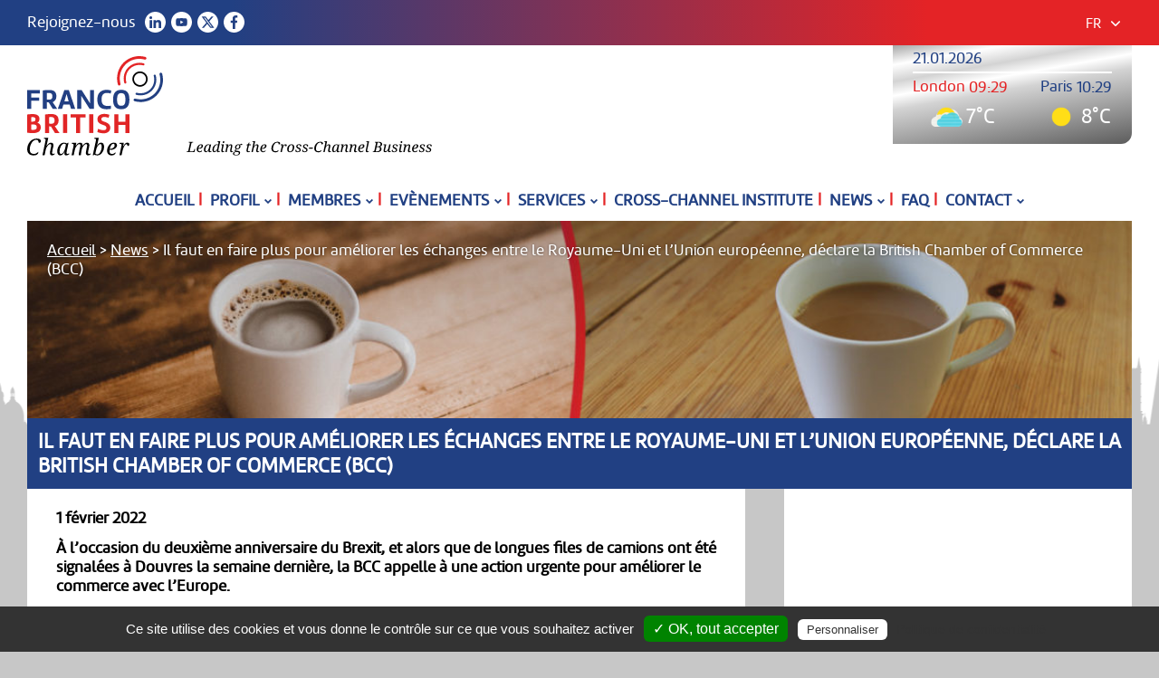

--- FILE ---
content_type: text/html; charset=UTF-8
request_url: https://francobritishchamber.com/media/il-faut-en-faire-plus-pour-ameliorer-les-echanges-entre-le-royaume-uni-et-lunion-europeenne-declare-la-british-chamber-of-commerce-bcc/
body_size: 11511
content:
<!DOCTYPE html>
<html lang="fr-FR">
<head>
	<meta charset="UTF-8">
	<meta name="viewport" content="width=device-width, initial-scale=1">
	<link rel="profile" href="http://gmpg.org/xfn/11">
		<link rel="shortcut icon" href="https://francobritishchamber.com/web/favicon.ico"/>
	<meta name='robots' content='index, follow, max-image-preview:large, max-snippet:-1, max-video-preview:-1' />

	<!-- This site is optimized with the Yoast SEO plugin v26.7 - https://yoast.com/wordpress/plugins/seo/ -->
	<title>Il faut en faire plus pour améliorer les échanges entre le Royaume-Uni et l’Union européenne, déclare la British Chamber of Commerce (BCC)</title>
	<link rel="canonical" href="https://francobritishchamber.com/media/il-faut-en-faire-plus-pour-ameliorer-les-echanges-entre-le-royaume-uni-et-lunion-europeenne-declare-la-british-chamber-of-commerce-bcc/" />
	<meta property="og:locale" content="fr_FR" />
	<meta property="og:type" content="article" />
	<meta property="og:title" content="Il faut en faire plus pour améliorer les échanges entre le Royaume-Uni et l’Union européenne, déclare la British Chamber of Commerce (BCC)" />
	<meta property="og:description" content="À l&rsquo;occasion du deuxième anniversaire du Brexit, et alors que de longues files de camions ont été signalées à Douvres [&hellip;]" />
	<meta property="og:url" content="https://francobritishchamber.com/media/il-faut-en-faire-plus-pour-ameliorer-les-echanges-entre-le-royaume-uni-et-lunion-europeenne-declare-la-british-chamber-of-commerce-bcc/" />
	<meta property="og:site_name" content="Franco-British Chamber of Commerce &amp; Industry" />
	<meta property="article:publisher" content="https://www.facebook.com/francobritishchamberParis/" />
	<meta property="article:modified_time" content="2022-02-01T16:13:43+00:00" />
	<meta property="og:image" content="https://francobritishchamber.com/web/wp-content/uploads/2022/02/dave-xu-8i8uMRMjHis-unsplash-scaled.jpg" />
	<meta property="og:image:width" content="2560" />
	<meta property="og:image:height" content="1707" />
	<meta property="og:image:type" content="image/jpeg" />
	<meta name="twitter:card" content="summary_large_image" />
	<meta name="twitter:image" content="https://francobritishchamber.com/web/wp-content/uploads/2022/02/dave-xu-8i8uMRMjHis-unsplash-scaled.jpg" />
	<meta name="twitter:site" content="@fbcci" />
	<meta name="twitter:label1" content="Durée de lecture estimée" />
	<meta name="twitter:data1" content="5 minutes" />
	<script type="application/ld+json" class="yoast-schema-graph">{"@context":"https://schema.org","@graph":[{"@type":"WebPage","@id":"https://francobritishchamber.com/media/il-faut-en-faire-plus-pour-ameliorer-les-echanges-entre-le-royaume-uni-et-lunion-europeenne-declare-la-british-chamber-of-commerce-bcc/","url":"https://francobritishchamber.com/media/il-faut-en-faire-plus-pour-ameliorer-les-echanges-entre-le-royaume-uni-et-lunion-europeenne-declare-la-british-chamber-of-commerce-bcc/","name":"Il faut en faire plus pour améliorer les échanges entre le Royaume-Uni et l’Union européenne, déclare la British Chamber of Commerce (BCC)","isPartOf":{"@id":"https://francobritishchamber.com/#website"},"datePublished":"2022-02-01T15:46:21+00:00","dateModified":"2022-02-01T16:13:43+00:00","breadcrumb":{"@id":"https://francobritishchamber.com/media/il-faut-en-faire-plus-pour-ameliorer-les-echanges-entre-le-royaume-uni-et-lunion-europeenne-declare-la-british-chamber-of-commerce-bcc/#breadcrumb"},"inLanguage":"fr-FR","potentialAction":[{"@type":"ReadAction","target":["https://francobritishchamber.com/media/il-faut-en-faire-plus-pour-ameliorer-les-echanges-entre-le-royaume-uni-et-lunion-europeenne-declare-la-british-chamber-of-commerce-bcc/"]}]},{"@type":"BreadcrumbList","@id":"https://francobritishchamber.com/media/il-faut-en-faire-plus-pour-ameliorer-les-echanges-entre-le-royaume-uni-et-lunion-europeenne-declare-la-british-chamber-of-commerce-bcc/#breadcrumb","itemListElement":[{"@type":"ListItem","position":1,"name":"Accueil","item":"https://francobritishchamber.com/"},{"@type":"ListItem","position":2,"name":"Il faut en faire plus pour améliorer les échanges entre le Royaume-Uni et l’Union européenne, déclare la British Chamber of Commerce (BCC)"}]},{"@type":"WebSite","@id":"https://francobritishchamber.com/#website","url":"https://francobritishchamber.com/","name":"Franco-British Chamber of Commerce & Industry","description":"Leading the Franco-British Business Community in France","publisher":{"@id":"https://francobritishchamber.com/#organization"},"potentialAction":[{"@type":"SearchAction","target":{"@type":"EntryPoint","urlTemplate":"https://francobritishchamber.com/?s={search_term_string}"},"query-input":{"@type":"PropertyValueSpecification","valueRequired":true,"valueName":"search_term_string"}}],"inLanguage":"fr-FR"},{"@type":"Organization","@id":"https://francobritishchamber.com/#organization","name":"Franco-British Chamber of Commerce & Industry","url":"https://francobritishchamber.com/","logo":{"@type":"ImageObject","inLanguage":"fr-FR","@id":"https://francobritishchamber.com/#/schema/logo/image/","url":"https://francobritishchamber.com/web/wp-content/uploads/2019/09/logo-FBC-FB.jpg","contentUrl":"https://francobritishchamber.com/web/wp-content/uploads/2019/09/logo-FBC-FB.jpg","width":1200,"height":630,"caption":"Franco-British Chamber of Commerce & Industry"},"image":{"@id":"https://francobritishchamber.com/#/schema/logo/image/"},"sameAs":["https://www.facebook.com/francobritishchamberParis/","https://x.com/fbcci","https://www.linkedin.com/company/2976817/admin/feed/posts/","https://www.youtube.com/channel/UCGPXPcb4WoLzKn6icm9HlVg"]}]}</script>
	<!-- / Yoast SEO plugin. -->


<link rel="alternate" title="oEmbed (JSON)" type="application/json+oembed" href="https://francobritishchamber.com/wp-json/oembed/1.0/embed?url=https%3A%2F%2Ffrancobritishchamber.com%2Fmedia%2Fil-faut-en-faire-plus-pour-ameliorer-les-echanges-entre-le-royaume-uni-et-lunion-europeenne-declare-la-british-chamber-of-commerce-bcc%2F" />
<link rel="alternate" title="oEmbed (XML)" type="text/xml+oembed" href="https://francobritishchamber.com/wp-json/oembed/1.0/embed?url=https%3A%2F%2Ffrancobritishchamber.com%2Fmedia%2Fil-faut-en-faire-plus-pour-ameliorer-les-echanges-entre-le-royaume-uni-et-lunion-europeenne-declare-la-british-chamber-of-commerce-bcc%2F&#038;format=xml" />
<style id='wp-img-auto-sizes-contain-inline-css' type='text/css'>
img:is([sizes=auto i],[sizes^="auto," i]){contain-intrinsic-size:3000px 1500px}
/*# sourceURL=wp-img-auto-sizes-contain-inline-css */
</style>
<style id='wp-emoji-styles-inline-css' type='text/css'>

	img.wp-smiley, img.emoji {
		display: inline !important;
		border: none !important;
		box-shadow: none !important;
		height: 1em !important;
		width: 1em !important;
		margin: 0 0.07em !important;
		vertical-align: -0.1em !important;
		background: none !important;
		padding: 0 !important;
	}
/*# sourceURL=wp-emoji-styles-inline-css */
</style>
<link rel='stylesheet' id='wp-block-library-css' href='https://francobritishchamber.com/web/wp-includes/css/dist/block-library/style.min.css?ver=6.9' type='text/css' media='all' />
<style id='wp-block-library-inline-css' type='text/css'>
/*wp_block_styles_on_demand_placeholder:69709c8dc06da*/
/*# sourceURL=wp-block-library-inline-css */
</style>
<style id='classic-theme-styles-inline-css' type='text/css'>
/*! This file is auto-generated */
.wp-block-button__link{color:#fff;background-color:#32373c;border-radius:9999px;box-shadow:none;text-decoration:none;padding:calc(.667em + 2px) calc(1.333em + 2px);font-size:1.125em}.wp-block-file__button{background:#32373c;color:#fff;text-decoration:none}
/*# sourceURL=/wp-includes/css/classic-themes.min.css */
</style>
<link rel='stylesheet' id='pe-icon-7-stroke-css' href='https://francobritishchamber.com/web/wp-content/themes/fbc/revolution/fonts/pe-icon-7-stroke/css/pe-icon-7-stroke.css?ver=29' type='text/css' media='all' />
<link rel='stylesheet' id='settings-css' href='https://francobritishchamber.com/web/wp-content/themes/fbc/revolution/css/settings.css?ver=30' type='text/css' media='all' />
<link rel='stylesheet' id='fancybox-style-css' href='https://francobritishchamber.com/web/wp-content/themes/fbc/fancybox/dist/jquery.fancybox.min.css?ver=49' type='text/css' media='all' />
<link rel='stylesheet' id='mlp-style-css' href='https://francobritishchamber.com/web/wp-content/themes/fbc/style.css?ver=124' type='text/css' media='all' />
<script type="text/javascript" src="https://francobritishchamber.com/web/wp-includes/js/jquery/jquery.min.js?ver=3.7.1" id="jquery-core-js"></script>
<script type="text/javascript" src="https://francobritishchamber.com/web/wp-includes/js/jquery/jquery-migrate.min.js?ver=3.4.1" id="jquery-migrate-js"></script>
<link rel="https://api.w.org/" href="https://francobritishchamber.com/wp-json/" /><link rel="EditURI" type="application/rsd+xml" title="RSD" href="https://francobritishchamber.com/web/xmlrpc.php?rsd" />

<link rel='shortlink' href='https://francobritishchamber.com/?p=7473' />
<meta name="generator" content="WPML ver:4.8.6 stt:1,4;" />
<!-- Analytics by WP Statistics - https://wp-statistics.com -->
<link rel="icon" href="https://francobritishchamber.com/web/wp-content/uploads/2023/03/cropped-Logo-officiel-150th-anniversary-couleurs-fond-blanc-32x32.png" sizes="32x32" />
<link rel="icon" href="https://francobritishchamber.com/web/wp-content/uploads/2023/03/cropped-Logo-officiel-150th-anniversary-couleurs-fond-blanc-192x192.png" sizes="192x192" />
<link rel="apple-touch-icon" href="https://francobritishchamber.com/web/wp-content/uploads/2023/03/cropped-Logo-officiel-150th-anniversary-couleurs-fond-blanc-180x180.png" />
<meta name="msapplication-TileImage" content="https://francobritishchamber.com/web/wp-content/uploads/2023/03/cropped-Logo-officiel-150th-anniversary-couleurs-fond-blanc-270x270.png" />
	
    <script type="text/javascript" src="https://francobritishchamber.com/web/wp-content/themes/fbc/tarteaucitron/tarteaucitron.js"></script>
		<script type="text/javascript">
		var tarteaucitronForceLanguage = 'fr';
		tarteaucitron.init({
		  "privacyUrl": "https://francobritishchamber.com/mentions-legales/", /* Privacy policy url */

		  "hashtag": "#tarteaucitron", /* Open the panel with this hashtag */
		  "cookieName": "tarteaucitron", /* Cookie name */

		  "orientation": "bottom", /* Banner position (top - bottom) */
		  "showAlertSmall": false, /* Show the small banner on bottom right */
		  "cookieslist": true, /* Show the cookie list */

		  "adblocker": false, /* Show a Warning if an adblocker is detected */
		  "AcceptAllCta" : true, /* Show the accept all button when highPrivacy on */
		  "highPrivacy": true, /* Disable auto consent */
		  "handleBrowserDNTRequest": false, /* If Do Not Track == 1, disallow all */

		  "removeCredit": true, /* Remove credit link */
		  "moreInfoLink": true, /* Show more info link */
		  "useExternalCss": false, /* If false, the tarteaucitron.css file will be loaded */

		 "cookieDomain": "francobritishchamber.com", /* Shared cookie for multisite */
						  
		  "readmoreLink": "/mentions-legales" /* Change the default readmore link */
		});
		tarteaucitron.user.gtagUa = 'G-MY5K6Q8HX9';
		(tarteaucitron.job = tarteaucitron.job || []).push('gtag');		
	</script>
</head>
<body><div id="pre-header" class="blue-red-gradiant">
	<div class="width-wrapper">
	<div class="header-title">Rejoignez-nous</div>
	<div class="header-social">
		<a href="https://www.linkedin.com/company/franco-british-chamber-of-commerce-&-industry/" target="_blank"><img src="https://francobritishchamber.com/web/wp-content/themes/fbc/img/social/linkedin.svg" width="23" height="23" alt="Linkedin" /></a>
		<a href="https://www.youtube.com/channel/UCIC_9hDSNjZx7sl3gtDAZNQ/playlists" target="_blank"><img src="https://francobritishchamber.com/web/wp-content/themes/fbc/img/social/youtube.svg" width="23" height="23" alt="Youtube" /></a>
		<a href="https://x.com/fbcci?lang=en" target="_blank"><img src="https://francobritishchamber.com/web/wp-content/themes/fbc/img/social/x.svg" width="23" height="23" alt="X" /></a>
		<a href="https://www.facebook.com/francobritishchamberParis/" target="_blank"><img src="https://francobritishchamber.com/web/wp-content/themes/fbc/img/social/facebook.svg" width="23" height="23" alt="Facebook" /></a>
	</div>
	<div class="header-lang-switch desktop">
		<div class="menu-lang-header"><div class="toggle-lang-header"><span>fr</span><div class="menu-arrow"></div></div><div class="menu-scrolling"><a href="https://francobritishchamber.com/en/media/bcc-says-more-must-be-done-to-improve-uk-eu-trade/">en</a></div></div>	</div>
	</div>
</div>	
<div class="header" id="main-header">	
	<div class="width-wrapper">
		<div class="main-logo-wrapper">
			<!--<a href="https://francobritishchamber.com/" id="logo"><img src="https://francobritishchamber.com/web/wp-content/themes/fbc/img/FBC-150th.jpg" width="150" height="110" alt="FBC Logo" /></a>-->
			<a href="https://francobritishchamber.com/" id="logo"><img src="https://francobritishchamber.com/web/wp-content/themes/fbc/img/fbc-logo-hp.svg" width="150" height="110" alt="FBC Logo" /></a>
			<div id="tagline"><img src="https://francobritishchamber.com/web/wp-content/themes/fbc/img/FBC_tagline_2025.svg" width="271" height="17" alt="Leading the Franco-British Business Community in France" /></div>
		</div>
				<div id="widgets-area">
		<script type="text/javascript">
			( function( $ ) {
				$(document).ready(function(){
					function setTheTime(){
						$timeParis = moment().tz("Europe/Paris").format('HH:mm');
						$timeLondon = moment().tz("Europe/London").format('HH:mm');
						$timeDay = moment().tz("Europe/Paris").format('DD.MM.YYYY');
						$('#day-time').html($timeDay);
						$('#paris-time').html($timeParis);
						$('#london-time').html($timeLondon);
					}
					setTheTime();
					setInterval(function(){ setTheTime(); }, 10000);
				});//doc ready
			} )( jQuery );
		</script>
		<div id="money-widget">
			<div id="day-time"></div>
			<div id="money-rate">
			</div><div class="clear"></div>
		</div>
		<div id="weather-widget">
			<div class="weather-block">
				<div id="london-label">London <div id="london-time"></div></div>		
				<div><img width="44" height="44" alt="Weather in Paris, FR" class="weather-left-card__img weather-left-card__img--small" src="https://openweathermap.org/themes/openweathermap/assets/vendor/owm/img/widgets/04d.png"><span>7°C</span></div></div>
			<div class="weather-block weather-block2">		
				<div id="paris-label">Paris <div id="paris-time"></div></div>
				<div><img width="44" height="44" alt="Weather in Paris, FR" class="weather-left-card__img weather-left-card__img--small" src="https://openweathermap.org/themes/openweathermap/assets/vendor/owm/img/widgets/01d.png"><span>8°C</span></div></div>
		</div>
	</div>
			
	<div class="clear"></div>
	</div>
</div>
<div id="main-nav">
	<div class="width-wrapper">
		<div id="row-wrapper">
			<div id="menu-wrapper" class="center">
			<div id="menu-close"></div>
			<div class="menu-menu-1-container"><ul id="menu-menu-1" class="menu-header"><li id="menu-item-9238" class="menu-item menu-item-type-post_type menu-item-object-page menu-item-home menu-item-9238"><a href="https://francobritishchamber.com/">Accueil</a><div class="nav-divider"> | </div></li>
<li id="menu-item-9269" class="menu-item menu-item-type-post_type menu-item-object-page menu-item-has-children menu-item-9269"><a href="https://francobritishchamber.com/profil/">Profil</a><div class="nav-divider"> | </div>
<ul class="sub-menu">
	<li id="menu-item-9274" class="menu-item menu-item-type-post_type menu-item-object-page menu-item-9274"><a href="https://francobritishchamber.com/profil/notre-histoire/">Notre histoire</a><div class="nav-divider"> | </div></li>
	<li id="menu-item-9271" class="menu-item menu-item-type-post_type menu-item-object-page menu-item-9271"><a href="https://francobritishchamber.com/profil/le-conseil-dadministration/">Le conseil d’administration</a><div class="nav-divider"> | </div></li>
	<li id="menu-item-9270" class="menu-item menu-item-type-post_type menu-item-object-page menu-item-9270"><a href="https://francobritishchamber.com/profil/lequipe/">L’équipe</a><div class="nav-divider"> | </div></li>
	<li id="menu-item-9273" class="menu-item menu-item-type-post_type menu-item-object-page menu-item-9273"><a href="https://francobritishchamber.com/profil/nos-regions/">Nos régions</a><div class="nav-divider"> | </div></li>
	<li id="menu-item-9272" class="menu-item menu-item-type-post_type menu-item-object-page menu-item-9272"><a href="https://francobritishchamber.com/profil/nos-partenaires/">Nos partenaires</a><div class="nav-divider"> | </div></li>
</ul>
</li>
<li id="menu-item-9257" class="menu-item menu-item-type-post_type menu-item-object-page menu-item-has-children menu-item-9257"><a href="https://francobritishchamber.com/membres/">Membres</a><div class="nav-divider"> | </div>
<ul class="sub-menu">
	<li id="menu-item-9259" class="menu-item menu-item-type-post_type menu-item-object-page menu-item-9259"><a href="https://francobritishchamber.com/membres/devenez-membre/">Devenez membre</a><div class="nav-divider"> | </div></li>
	<li id="menu-item-9260" class="menu-item menu-item-type-post_type menu-item-object-page menu-item-has-children menu-item-9260"><a href="https://francobritishchamber.com/membres/programme-members-offers/">Programme Members’ Offers</a><div class="nav-divider"> | </div>
	<ul class="sub-menu">
		<li id="menu-item-9261" class="menu-item menu-item-type-post_type menu-item-object-page menu-item-9261"><a href="https://francobritishchamber.com/membres/proposer-une-offre/">Proposer une offre</a><div class="nav-divider"> | </div></li>
	</ul>
</li>
	<li id="menu-item-9258" class="menu-item menu-item-type-post_type menu-item-object-page menu-item-9258"><a href="https://francobritishchamber.com/membres/annuaire/">Annuaire</a><div class="nav-divider"> | </div></li>
	<li id="menu-item-9481" class="menu-item menu-item-type-post_type menu-item-object-page menu-item-9481"><a href="https://francobritishchamber.com/membres/members-news/">MEMBERS’ NEWS</a><div class="nav-divider"> | </div></li>
	<li id="menu-item-9262" class="menu-item menu-item-type-post_type menu-item-object-page menu-item-9262"><a href="https://francobritishchamber.com/membres/temoignages-membres/">Témoignages Membres</a><div class="nav-divider"> | </div></li>
</ul>
</li>
<li id="menu-item-9251" class="menu-item menu-item-type-post_type menu-item-object-page menu-item-has-children menu-item-9251"><a href="https://francobritishchamber.com/evenements/">Evènements</a><div class="nav-divider"> | </div>
<ul class="sub-menu">
	<li id="menu-item-9252" class="menu-item menu-item-type-post_type menu-item-object-page menu-item-9252"><a href="https://francobritishchamber.com/evenements/campagnes/">+ de 50 événements par an</a><div class="nav-divider"> | </div></li>
	<li id="menu-item-9253" class="menu-item menu-item-type-post_type menu-item-object-page menu-item-9253"><a href="https://francobritishchamber.com/evenements/devenez-partenaires/">Cérémonies et Événements Royaux</a><div class="nav-divider"> | </div></li>
</ul>
</li>
<li id="menu-item-9275" class="menu-item menu-item-type-post_type menu-item-object-page menu-item-has-children menu-item-9275"><a href="https://francobritishchamber.com/services/">Services</a><div class="nav-divider"> | </div>
<ul class="sub-menu">
	<li id="menu-item-9283" class="menu-item menu-item-type-post_type menu-item-object-page menu-item-has-children menu-item-9283"><a href="https://francobritishchamber.com/services/nos-offres-support/decouvrez-nos-offres-support/">Découvrez nos offres support</a><div class="nav-divider"> | </div>
	<ul class="sub-menu">
		<li id="menu-item-9448" class="menu-item menu-item-type-post_type menu-item-object-page menu-item-9448"><a href="https://francobritishchamber.com/services/immobilier/">Immobilier</a><div class="nav-divider"> | </div></li>
		<li id="menu-item-9282" class="menu-item menu-item-type-post_type menu-item-object-page menu-item-9282"><a href="https://francobritishchamber.com/services/nos-offres-support/ouvrir-un-compte-bancaire/">Comment ouvrir un compte bancaire en France</a><div class="nav-divider"> | </div></li>
		<li id="menu-item-9471" class="menu-item menu-item-type-post_type menu-item-object-page menu-item-9471"><a href="https://francobritishchamber.com/services/differences-culturelles/">Différences culturelles</a><div class="nav-divider"> | </div></li>
	</ul>
</li>
	<li id="menu-item-10323" class="menu-item menu-item-type-post_type menu-item-object-page menu-item-has-children menu-item-10323"><a href="https://francobritishchamber.com/visa/">Visa</a><div class="nav-divider"> | </div>
	<ul class="sub-menu">
		<li id="menu-item-10380" class="menu-item menu-item-type-post_type menu-item-object-page menu-item-10380"><a href="https://francobritishchamber.com/trouver-un-stage-ou-un-job-etudiant-au-royaume-uni-2/">Trouver un stage ou un job étudiant au Royaume-Uni</a><div class="nav-divider"> | </div></li>
	</ul>
</li>
	<li id="menu-item-9480" class="menu-item menu-item-type-post_type menu-item-object-page menu-item-9480"><a href="https://francobritishchamber.com/services/formation-franco-british/">Formations &#038; Certifications Franco-Britanniques</a><div class="nav-divider"> | </div></li>
	<li id="menu-item-10085" class="menu-item menu-item-type-post_type menu-item-object-page menu-item-10085"><a href="https://francobritishchamber.com/emplois-en-france/">Offres d&rsquo;Emploi</a><div class="nav-divider"> | </div></li>
</ul>
</li>
<li id="menu-item-9249" class="menu-item menu-item-type-post_type menu-item-object-page menu-item-9249"><a href="https://francobritishchamber.com/cross-channel-institute/">Cross-Channel Institute</a><div class="nav-divider"> | </div></li>
<li id="menu-item-9265" class="menu-item menu-item-type-post_type menu-item-object-page menu-item-has-children menu-item-9265"><a href="https://francobritishchamber.com/media-fr/">News</a><div class="nav-divider"> | </div>
<ul class="sub-menu">
	<li id="menu-item-9267" class="menu-item menu-item-type-post_type menu-item-object-page menu-item-9267"><a href="https://francobritishchamber.com/media-fr/newsletter-franco-british/">Newsletter Franco-British</a><div class="nav-divider"> | </div></li>
	<li id="menu-item-9266" class="menu-item menu-item-type-post_type menu-item-object-page menu-item-9266"><a href="https://francobritishchamber.com/media-fr/communiques-de-presse/">Communiqués de presse</a><div class="nav-divider"> | </div></li>
</ul>
</li>
<li id="menu-item-9254" class="menu-item menu-item-type-post_type menu-item-object-page menu-item-9254"><a href="https://francobritishchamber.com/faq/">FAQ</a><div class="nav-divider"> | </div></li>
<li id="menu-item-9296" class="menu-item menu-item-type-post_type menu-item-object-page menu-item-has-children menu-item-9296"><a href="https://francobritishchamber.com/contact/">Contact</a><div class="nav-divider"> | </div>
<ul class="sub-menu">
	<li id="menu-item-9248" class="menu-item menu-item-type-post_type menu-item-object-page menu-item-9248"><a href="https://francobritishchamber.com/contact/">Contact</a><div class="nav-divider"> | </div></li>
	<li id="menu-item-9268" class="menu-item menu-item-type-post_type menu-item-object-page menu-item-9268"><a href="https://francobritishchamber.com/politique-de-confidentialite/">Politique de confidentialité</a><div class="nav-divider"> | </div></li>
	<li id="menu-item-9264" class="menu-item menu-item-type-post_type menu-item-object-page menu-item-9264"><a href="https://francobritishchamber.com/mentions-legales/">Mentions légales</a><div class="nav-divider"> | </div></li>
</ul>
</li>
</ul></div>			</div>
			<div class="mobile-nav">
				<div id="menu-toggle"><span class="lines"></span><span class="menu-label">MENU</span></div>
			</div>
		</div>
	</div>
</div>
	<div id="page" class="width-wrapper site">	
	<style>.header-banner{background-image:url('https://francobritishchamber.com/web/wp-content/uploads/2019/07/fbc-Media_header_2440_500-1220x200.jpg');} @media only screen and (-webkit-min-device-pixel-ratio: 1.5), only screen and (min--moz-device-pixel-ratio: 1.5), only screen and (min-device-pixel-ratio: 1.5){.header-banner{background-image:url('https://francobritishchamber.com/web/wp-content/uploads/2019/07/fbc-Media_header_2440_500-2440x400.jpg');}}</style><div class="header-banner width-wrapper">
	<p id="breadcrumbs"><span><span><a href="https://francobritishchamber.com/">Accueil</a> &gt; <a href="https://francobritishchamber.com/media-fr/">News</a> &gt; <span class="breadcrumb_last" aria-current="page">Il faut en faire plus pour améliorer les échanges entre le Royaume-Uni et l’Union européenne, déclare la British Chamber of Commerce (BCC)</span></span></p></div>
<h1 class="testi-slider-title">Il faut en faire plus pour améliorer les échanges entre le Royaume-Uni et l’Union européenne, déclare la British Chamber of Commerce (BCC)</h1>	<div class="main-content">
		<div class="main-content-inner">
				<div class="single-news-date">1 février 2022</div><p><strong>À l&rsquo;occasion du deuxième anniversaire du Brexit, et alors que de longues files de camions ont été signalées à Douvres la semaine dernière, la BCC appelle à une action urgente pour améliorer le commerce avec l&rsquo;Europe.</strong></p>
<p>Alors que plus de la moitié des exportateurs britanniques (60 %) interrogés par la BCC en novembre 2021 ont signalé des difficultés dans leurs échanges avec l&rsquo;UE, contre 49 % en janvier 2021, il est clair qu&rsquo;une action urgente est nécessaire.</p>
<p>Les images de camions empilés sur l&rsquo;A20, attendant d&rsquo;entrer dans le port de Douvres, offrent également une illustration vivante des problèmes qui continuent d&rsquo;avoir un impact sur le fonctionnement de l&rsquo;accord commercial entre le Royaume-Uni et l&rsquo;UE.</p>
<p>William Bain, responsable de la politique commerciale à la BCC, a déclaré :</p>
<blockquote><p>« Le principal problème à Douvres semble actuellement être lié à l&rsquo;exportation de produits alimentaires à travers la Manche. Comme beaucoup de problèmes, il semble être dû à une interprétation différente de la manière dont les accords commerciaux fonctionneront après la sortie de l&rsquo;UE.</p>
<p>Dans ce cas, les douanes françaises exigent une signature manuscrite sur les documents d&rsquo;exportation de produits animaux et végétaux, mais comme une grande partie de la documentation est produite numériquement, cela crée des blocages.</p>
<p>C&rsquo;est le dernier en date d&rsquo;une série de problèmes liés à l&rsquo;accord commercial qui témoigne de problèmes plus larges d&rsquo;interprétation, d&rsquo;application incohérente et de lacunes flagrantes dans sa couverture.</p>
<p>Personne ne s&rsquo;attend à ce que les marchandises traversent la Manche aussi librement qu&rsquo;avant le Brexit. Mais la façon dont l&rsquo;accord commercial est interprété dans 27 pays différents de l&rsquo;UE est un véritable casse-tête pour les entreprises britanniques, en particulier les petites entreprises qui n&rsquo;ont pas les réserves de liquidités nécessaires pour mettre en place de nouveaux accords basés sur l&rsquo;UE.</p>
<p>Pourtant, il n&rsquo;est pas nécessaire qu&rsquo;il en soit ainsi. Il est possible pour le gouvernement britannique et l&rsquo;UE d&rsquo;adopter une approche pragmatique et de travailler ensemble pour parvenir à de nouveaux accords sur une interprétation cohérente des règles et pour les développer davantage.</p>
<p>Les chambres de commerce accréditées soutiennent l&rsquo;ambition du gouvernement britannique d&rsquo;augmenter massivement le nombre d&rsquo;entreprises exportatrices. La libéralisation des flux de biens et de services vers l&rsquo;UE, notre marché extérieur le plus vaste et le plus proche, contribuera grandement à la réalisation de cet objectif. »</p></blockquote>
<p>Liam Smyth, directeur général de ChamberCustoms, a ajouté :</p>
<blockquote><p>« Chez ChamberCustoms, nous travaillons, jour après jour, avec des entreprises pour les aider à s&rsquo;y retrouver dans les complexités du commerce international. Depuis la mise en œuvre de l&rsquo;accord commercial, nous avons constaté une forte demande de nos services en matière de commerce avec l&rsquo;UE et nous connaissons de première main les difficultés auxquelles les entreprises sont confrontées sur le terrain.</p>
<p>« Si le gouvernement britannique et l&rsquo;Union européenne sont disposés à donner suite à ces propositions du réseau des chambres de commerce, cela permettra d&rsquo;améliorer les conditions commerciales et de laisser les entreprises s&rsquo;atteler à la croissance de notre économie et à la création de la prospérité ».</p></blockquote>
<p>La BCC a défini cinq problèmes clés, et les solutions nécessaires, pour améliorer le commerce avec l&rsquo;UE.</p>
<p>Il s&rsquo;agit de</p>
<p>o PROBLÈME : Les certificats sanitaires d&rsquo;exportation coûtent trop cher et prennent trop de temps aux PME exportatrices de produits alimentaires.</p>
<p>SOLUTION : Nous avons besoin d&rsquo;un accord supplémentaire sur ce point qui élimine ou réduit considérablement la complexité de l&rsquo;exportation de produits alimentaires pour les PME.</p>
<p>o PROBLÈME : Certaines entreprises sont invitées à s&rsquo;inscrire à la TVA dans plusieurs États membres de l&rsquo;UE afin de vendre en ligne à leurs clients.</p>
<p>SOLUTION : Nous avons besoin d&rsquo;un accord supplémentaire, similaire à celui de la Norvège avec l&rsquo;UE. Cela dispense les plus petites entreprises de l&rsquo;obligation d&rsquo;avoir un représentant fiscal et de supporter ces coûts en double.</p>
<p>o PROBLÈME : En l&rsquo;état actuel des choses, les produits industriels et électriques portant le marquage CE ne pourront plus être vendus sur le marché britannique à partir de janvier 2023/4. Il en va de même pour les composants et les pièces détachées.</p>
<p>SOLUTION : Nous avons besoin d&rsquo;une action du gouvernement pour aider les entreprises avec ces échéances. De nombreuses entreprises sont loin d&rsquo;être convaincues d&rsquo;une interdiction des biens marqués CE en Grande-Bretagne.</p>
<p>o PROBLÈME : Les entreprises britanniques sont confrontées à des limitations sur les voyages d&rsquo;affaires et les activités professionnelles dans l&rsquo;UE.</p>
<p>SOLUTION : Le gouvernement doit conclure des accords parallèles avec l&rsquo;UE et les États membres afin de stimuler l&rsquo;accès dans ce domaine en tant que priorité pour 2022.</p>
<p>o PROBLÈME : Les entreprises commencent à être poursuivies pour des déclarations douanières d&rsquo;importation reportées de l&rsquo;année dernière.</p>
<p>SOLUTION : Nous avons besoin d&rsquo;une approche pragmatique de l&rsquo;application de la loi afin de garantir que les entreprises qui se remettent de la pandémie ne soient pas confrontées trop rapidement à des exigences lourdes en matière de paiements d&rsquo;importation ou de paperasserie.</p>
</div>
	</div>
	<div class="sidebar">
		<div class="widget widget-radius"><iframe title="Interview de Frédéric Béziers" width="360" height="203" src="https://www.youtube.com/embed/U6PPxa76DCM?feature=oembed" frameborder="0" allow="accelerometer; autoplay; clipboard-write; encrypted-media; gyroscope; picture-in-picture; web-share" referrerpolicy="strict-origin-when-cross-origin" allowfullscreen></iframe></div><div class="widget widget-radius"><a href="https://francobritishchamber.com/visa/"><img width="360" height="220" src="https://francobritishchamber.com/web/wp-content/uploads/2024/05/Coworking-Space-Facebook-Post-2-360x220.png" class="attachment-sidebar size-sidebar" alt="" decoding="async" fetchpriority="high" srcset="https://francobritishchamber.com/web/wp-content/uploads/2024/05/Coworking-Space-Facebook-Post-2-360x220.png 360w, https://francobritishchamber.com/web/wp-content/uploads/2024/05/Coworking-Space-Facebook-Post-2-720x440.png 720w" sizes="(max-width: 360px) 100vw, 360px" /></a></div><div class="widget widget-radius"><a href="https://francobritishchamber.com/cross-channel-institute/"><img width="360" height="220" src="https://francobritishchamber.com/web/wp-content/uploads/2019/07/10-CCI-360x220.jpg" class="attachment-sidebar size-sidebar" alt="" decoding="async" srcset="https://francobritishchamber.com/web/wp-content/uploads/2019/07/10-CCI-360x220.jpg 360w, https://francobritishchamber.com/web/wp-content/uploads/2019/07/10-CCI-300x183.jpg 300w, https://francobritishchamber.com/web/wp-content/uploads/2019/07/10-CCI-147x90.jpg 147w, https://francobritishchamber.com/web/wp-content/uploads/2019/07/10-CCI.jpg 720w" sizes="(max-width: 360px) 100vw, 360px" /></a></div><div class="widget widget-radius"><a href="https://francobritishchamber.com/profil/le-conseil-dadministration/"><img width="360" height="220" src="https://francobritishchamber.com/web/wp-content/uploads/2019/07/21_CA-360x220.jpg" class="attachment-sidebar size-sidebar" alt="" decoding="async" srcset="https://francobritishchamber.com/web/wp-content/uploads/2019/07/21_CA-360x220.jpg 360w, https://francobritishchamber.com/web/wp-content/uploads/2019/07/21_CA-300x183.jpg 300w, https://francobritishchamber.com/web/wp-content/uploads/2019/07/21_CA-147x90.jpg 147w, https://francobritishchamber.com/web/wp-content/uploads/2019/07/21_CA.jpg 720w" sizes="(max-width: 360px) 100vw, 360px" /></a></div>	</div>
	<div class="clear"></div>
	<div class="gap"></div>	
</div><!-- .site -->
<div class="gap44"></div>
<div class="max-width1200">
	<div id="footer-skyline"></div>
</div>
<div class="max-width1200">
	<div id="footer-gradiant">
		<div class="half center">
			<div><img src="https://francobritishchamber.com/web/wp-content/themes/fbc/img/footer/recevez-notre.svg" alt="" /> <span>newsletter</span></div>
			<div class="gap12"><a href="https://francobritishchamber.com/media-fr/newsletter-franco-british/" class="yellow-btn">S'inscrire</a></div>		
		</div><div class="half center left-border">
			<div><img src="https://francobritishchamber.com/web/wp-content/themes/fbc/img/footer/rejoignez-la.svg" alt="" /> <span>Franco-british chamber</span></div>
			<div class="gap12"><img src="https://francobritishchamber.com/web/wp-content/themes/fbc/img/footer/envelop.svg" class="envelop" width="30" height="21" alt="" /><script>
					adressM=('information@' + 'francobritishchamber.com');
					document.write('<a href="mailto:' + adressM + '">' + adressM + '</a>');
				</script></div>		

		
		</div><div class="clear"></div><!--
	--></div>
</div>
<footer id="colophon" class="site-footer">
	<div class="max-width1200">
		<div class="footer-column">
			<img src="https://francobritishchamber.com/web/wp-content/themes/fbc/img/footer/fbc_logo_footer.svg" width="138" height="100" alt="FBC Logo" />			
			<div class="gap"></div>
			<div class="footer-p">
				<p>22, Rue de Londres<br />
75009 Paris<br />
France</p>
<p>+33 (0)1 53 30 81 30<br />
Lundi au vendredi<br />
de 09:00 à 18:00<br />
sur rendez-vous uniquement</p>
			</div>
			<div class="gap12"></div>
			<img src="https://francobritishchamber.com/web/wp-content/themes/fbc/img/footer/bcc-affiliate-logo-footer.png" width="120" height="50" alt="BCC Affiliate" />
			<img src="https://francobritishchamber.com/web/wp-content/themes/fbc/img/footer/CBI-logo-footer.svg" width="88" height="32" alt="CBI Logo" class="cbilogo" />
			<div class="gap"></div>
			<div class="footer-social">
				<a href="https://www.linkedin.com/company/franco-british-chamber-of-commerce-&-industry/" target="_blank"><img src="https://francobritishchamber.com/web/wp-content/themes/fbc/img/footer/linkedin_footer.svg" width="35" height="35" alt="Linkedin" /></a>
				<a href="https://www.youtube.com/channel/UCGPXPcb4WoLzKn6icm9HlVg" target="_blank"><img src="https://francobritishchamber.com/web/wp-content/themes/fbc/img/footer/youtube_footer.svg" width="35" height="35" alt="Youtube" /></a>
				<a href="https://twitter.com/fbcci?lang=en" target="_blank"><img src="https://francobritishchamber.com/web/wp-content/themes/fbc/img/footer/twitter_footer.svg" width="35" height="35" alt="Twitter" /></a>
				<a href="https://www.facebook.com/francobritishchamberParis/" target="_blank"><img src="https://francobritishchamber.com/web/wp-content/themes/fbc/img/footer/facebook_footer.svg" width="35" height="35" alt="Facebook" /></a>
			</div>		
		</div>
			<div class="footer-menu-wrapper">
				<div class="menu-menu-1-container"><ul id="menu-menu-2" class="menu-footer"><li class="menu-item menu-item-type-post_type menu-item-object-page menu-item-home menu-item-9238"><a href="https://francobritishchamber.com/">Accueil</a></li>
<li class="menu-item menu-item-type-post_type menu-item-object-page menu-item-has-children menu-item-9269"><a href="https://francobritishchamber.com/profil/">Profil</a>
<ul class="sub-menu">
	<li class="menu-item menu-item-type-post_type menu-item-object-page menu-item-9274"><a href="https://francobritishchamber.com/profil/notre-histoire/">Notre histoire</a></li>
	<li class="menu-item menu-item-type-post_type menu-item-object-page menu-item-9271"><a href="https://francobritishchamber.com/profil/le-conseil-dadministration/">Le conseil d’administration</a></li>
	<li class="menu-item menu-item-type-post_type menu-item-object-page menu-item-9270"><a href="https://francobritishchamber.com/profil/lequipe/">L’équipe</a></li>
	<li class="menu-item menu-item-type-post_type menu-item-object-page menu-item-9273"><a href="https://francobritishchamber.com/profil/nos-regions/">Nos régions</a></li>
	<li class="menu-item menu-item-type-post_type menu-item-object-page menu-item-9272"><a href="https://francobritishchamber.com/profil/nos-partenaires/">Nos partenaires</a></li>
</ul>
</li>
<li class="menu-item menu-item-type-post_type menu-item-object-page menu-item-has-children menu-item-9257"><a href="https://francobritishchamber.com/membres/">Membres</a>
<ul class="sub-menu">
	<li class="menu-item menu-item-type-post_type menu-item-object-page menu-item-9259"><a href="https://francobritishchamber.com/membres/devenez-membre/">Devenez membre</a></li>
	<li class="menu-item menu-item-type-post_type menu-item-object-page menu-item-has-children menu-item-9260"><a href="https://francobritishchamber.com/membres/programme-members-offers/">Programme Members’ Offers</a>
	<ul class="sub-menu">
		<li class="menu-item menu-item-type-post_type menu-item-object-page menu-item-9261"><a href="https://francobritishchamber.com/membres/proposer-une-offre/">Proposer une offre</a></li>
	</ul>
</li>
	<li class="menu-item menu-item-type-post_type menu-item-object-page menu-item-9258"><a href="https://francobritishchamber.com/membres/annuaire/">Annuaire</a></li>
	<li class="menu-item menu-item-type-post_type menu-item-object-page menu-item-9481"><a href="https://francobritishchamber.com/membres/members-news/">MEMBERS’ NEWS</a></li>
	<li class="menu-item menu-item-type-post_type menu-item-object-page menu-item-9262"><a href="https://francobritishchamber.com/membres/temoignages-membres/">Témoignages Membres</a></li>
</ul>
</li>
<li class="menu-item menu-item-type-post_type menu-item-object-page menu-item-has-children menu-item-9251"><a href="https://francobritishchamber.com/evenements/">Evènements</a>
<ul class="sub-menu">
	<li class="menu-item menu-item-type-post_type menu-item-object-page menu-item-9252"><a href="https://francobritishchamber.com/evenements/campagnes/">+ de 50 événements par an</a></li>
	<li class="menu-item menu-item-type-post_type menu-item-object-page menu-item-9253"><a href="https://francobritishchamber.com/evenements/devenez-partenaires/">Cérémonies et Événements Royaux</a></li>
</ul>
</li>
<li class="menu-item menu-item-type-post_type menu-item-object-page menu-item-has-children menu-item-9275"><a href="https://francobritishchamber.com/services/">Services</a>
<ul class="sub-menu">
	<li class="menu-item menu-item-type-post_type menu-item-object-page menu-item-has-children menu-item-9283"><a href="https://francobritishchamber.com/services/nos-offres-support/decouvrez-nos-offres-support/">Découvrez nos offres support</a>
	<ul class="sub-menu">
		<li class="menu-item menu-item-type-post_type menu-item-object-page menu-item-9448"><a href="https://francobritishchamber.com/services/immobilier/">Immobilier</a></li>
		<li class="menu-item menu-item-type-post_type menu-item-object-page menu-item-9282"><a href="https://francobritishchamber.com/services/nos-offres-support/ouvrir-un-compte-bancaire/">Comment ouvrir un compte bancaire en France</a></li>
		<li class="menu-item menu-item-type-post_type menu-item-object-page menu-item-9471"><a href="https://francobritishchamber.com/services/differences-culturelles/">Différences culturelles</a></li>
	</ul>
</li>
	<li class="menu-item menu-item-type-post_type menu-item-object-page menu-item-has-children menu-item-10323"><a href="https://francobritishchamber.com/visa/">Visa</a>
	<ul class="sub-menu">
		<li class="menu-item menu-item-type-post_type menu-item-object-page menu-item-10380"><a href="https://francobritishchamber.com/trouver-un-stage-ou-un-job-etudiant-au-royaume-uni-2/">Trouver un stage ou un job étudiant au Royaume-Uni</a></li>
	</ul>
</li>
	<li class="menu-item menu-item-type-post_type menu-item-object-page menu-item-9480"><a href="https://francobritishchamber.com/services/formation-franco-british/">Formations &#038; Certifications Franco-Britanniques</a></li>
	<li class="menu-item menu-item-type-post_type menu-item-object-page menu-item-10085"><a href="https://francobritishchamber.com/emplois-en-france/">Offres d&rsquo;Emploi</a></li>
</ul>
</li>
<li class="menu-item menu-item-type-post_type menu-item-object-page menu-item-9249"><a href="https://francobritishchamber.com/cross-channel-institute/">Cross-Channel Institute</a></li>
<li class="menu-item menu-item-type-post_type menu-item-object-page menu-item-has-children menu-item-9265"><a href="https://francobritishchamber.com/media-fr/">News</a>
<ul class="sub-menu">
	<li class="menu-item menu-item-type-post_type menu-item-object-page menu-item-9267"><a href="https://francobritishchamber.com/media-fr/newsletter-franco-british/">Newsletter Franco-British</a></li>
	<li class="menu-item menu-item-type-post_type menu-item-object-page menu-item-9266"><a href="https://francobritishchamber.com/media-fr/communiques-de-presse/">Communiqués de presse</a></li>
</ul>
</li>
<li class="menu-item menu-item-type-post_type menu-item-object-page menu-item-9254"><a href="https://francobritishchamber.com/faq/">FAQ</a></li>
<li class="menu-item menu-item-type-post_type menu-item-object-page menu-item-has-children menu-item-9296"><a href="https://francobritishchamber.com/contact/">Contact</a>
<ul class="sub-menu">
	<li class="menu-item menu-item-type-post_type menu-item-object-page menu-item-9248"><a href="https://francobritishchamber.com/contact/">Contact</a></li>
	<li class="menu-item menu-item-type-post_type menu-item-object-page menu-item-9268"><a href="https://francobritishchamber.com/politique-de-confidentialite/">Politique de confidentialité</a></li>
	<li class="menu-item menu-item-type-post_type menu-item-object-page menu-item-9264"><a href="https://francobritishchamber.com/mentions-legales/">Mentions légales</a></li>
</ul>
</li>
</ul></div>			</div>
			<div class="clear"></div>
							<div class="gap center">
				<script>
					adressM=('information@' + 'francobritishchamber.com');
					document.write('<a href="mailto:' + adressM + '">' + adressM + '</a>');
				</script><br>
				© 2026 Franco-British Chamber of Commerce & Industry <br>
				<a href="https://francobritishchamber.com/politique-de-confidentialite/">Politique de confidentialité</a> | <a href="https://francobritishchamber.com/mentions-legales/">Mentions légales</a><br>
				Website by <a href="https://weareratchet.com/" target="_blank" class="ratchet">RATCHET</a>
				</div>
		</div>
</footer><!-- .site-footer -->
<script type="speculationrules">
{"prefetch":[{"source":"document","where":{"and":[{"href_matches":"/*"},{"not":{"href_matches":["/web/wp-*.php","/web/wp-admin/*","/web/wp-content/uploads/*","/web/wp-content/*","/web/wp-content/plugins/*","/web/wp-content/themes/fbc/*","/*\\?(.+)"]}},{"not":{"selector_matches":"a[rel~=\"nofollow\"]"}},{"not":{"selector_matches":".no-prefetch, .no-prefetch a"}}]},"eagerness":"conservative"}]}
</script>
<script type="text/javascript" src="https://francobritishchamber.com/web/wp-content/themes/fbc/revolution/js/jquery.themepunch.tools.min.js?ver=2017" id="revolution-tools-js-js"></script>
<script type="text/javascript" src="https://francobritishchamber.com/web/wp-content/themes/fbc/revolution/js/jquery.themepunch.revolution.min.js?ver=2017" id="revolution-js-js"></script>
<script type="text/javascript" src="https://francobritishchamber.com/web/wp-content/themes/fbc/revolution/js/extensions/revolution.extension.actions.min.js?ver=2016" id="extension1-js"></script>
<script type="text/javascript" src="https://francobritishchamber.com/web/wp-content/themes/fbc/revolution/js/extensions/revolution.extension.carousel.min.js?ver=2016" id="extension2-js"></script>
<script type="text/javascript" src="https://francobritishchamber.com/web/wp-content/themes/fbc/revolution/js/extensions/revolution.extension.layeranimation.min.js?ver=2016" id="extension4-js"></script>
<script type="text/javascript" src="https://francobritishchamber.com/web/wp-content/themes/fbc/revolution/js/extensions/revolution.extension.navigation.min.js?ver=2016" id="extension6-js"></script>
<script type="text/javascript" src="https://francobritishchamber.com/web/wp-content/themes/fbc/revolution/js/extensions/revolution.extension.parallax.min.js?ver=2016" id="extension7-js"></script>
<script type="text/javascript" src="https://francobritishchamber.com/web/wp-content/themes/fbc/revolution/js/extensions/revolution.extension.slideanims.min.js?ver=2016" id="extension8-js"></script>
<script type="text/javascript" src="https://francobritishchamber.com/web/wp-content/themes/fbc/js/moment.js?ver=22" id="moment-js-js"></script>
<script type="text/javascript" src="https://francobritishchamber.com/web/wp-content/themes/fbc/js/moment-timezone.min.js?ver=20" id="timezone-js-js"></script>
<script type="text/javascript" src="https://francobritishchamber.com/web/wp-content/themes/fbc/fancybox/dist/jquery.fancybox.min.js?ver=2031" id="fancybox-js-js"></script>
<script type="text/javascript" src="https://francobritishchamber.com/web/wp-content/themes/fbc/js/main.js?ver=2042" id="main-js-js"></script>
<script type="text/javascript" id="wp-statistics-tracker-js-extra">
/* <![CDATA[ */
var WP_Statistics_Tracker_Object = {"requestUrl":"https://francobritishchamber.com/wp-json/wp-statistics/v2","ajaxUrl":"https://francobritishchamber.com/web/wp-admin/admin-ajax.php","hitParams":{"wp_statistics_hit":1,"source_type":"post_type_news","source_id":7473,"search_query":"","signature":"dd045ec33ff7507e33fbf4d522f97c5f","endpoint":"hit"},"option":{"dntEnabled":"","bypassAdBlockers":"","consentIntegration":{"name":null,"status":[]},"isPreview":false,"userOnline":false,"trackAnonymously":false,"isWpConsentApiActive":false,"consentLevel":"functional"},"isLegacyEventLoaded":"","customEventAjaxUrl":"https://francobritishchamber.com/web/wp-admin/admin-ajax.php?action=wp_statistics_custom_event&nonce=f697d5e80f","onlineParams":{"wp_statistics_hit":1,"source_type":"post_type_news","source_id":7473,"search_query":"","signature":"dd045ec33ff7507e33fbf4d522f97c5f","action":"wp_statistics_online_check"},"jsCheckTime":"60000"};
//# sourceURL=wp-statistics-tracker-js-extra
/* ]]> */
</script>
<script type="text/javascript" src="https://francobritishchamber.com/web/wp-content/plugins/wp-statistics/assets/js/tracker.js?ver=14.16" id="wp-statistics-tracker-js"></script>
<script id="wp-emoji-settings" type="application/json">
{"baseUrl":"https://s.w.org/images/core/emoji/17.0.2/72x72/","ext":".png","svgUrl":"https://s.w.org/images/core/emoji/17.0.2/svg/","svgExt":".svg","source":{"concatemoji":"https://francobritishchamber.com/web/wp-includes/js/wp-emoji-release.min.js?ver=6.9"}}
</script>
<script type="module">
/* <![CDATA[ */
/*! This file is auto-generated */
const a=JSON.parse(document.getElementById("wp-emoji-settings").textContent),o=(window._wpemojiSettings=a,"wpEmojiSettingsSupports"),s=["flag","emoji"];function i(e){try{var t={supportTests:e,timestamp:(new Date).valueOf()};sessionStorage.setItem(o,JSON.stringify(t))}catch(e){}}function c(e,t,n){e.clearRect(0,0,e.canvas.width,e.canvas.height),e.fillText(t,0,0);t=new Uint32Array(e.getImageData(0,0,e.canvas.width,e.canvas.height).data);e.clearRect(0,0,e.canvas.width,e.canvas.height),e.fillText(n,0,0);const a=new Uint32Array(e.getImageData(0,0,e.canvas.width,e.canvas.height).data);return t.every((e,t)=>e===a[t])}function p(e,t){e.clearRect(0,0,e.canvas.width,e.canvas.height),e.fillText(t,0,0);var n=e.getImageData(16,16,1,1);for(let e=0;e<n.data.length;e++)if(0!==n.data[e])return!1;return!0}function u(e,t,n,a){switch(t){case"flag":return n(e,"\ud83c\udff3\ufe0f\u200d\u26a7\ufe0f","\ud83c\udff3\ufe0f\u200b\u26a7\ufe0f")?!1:!n(e,"\ud83c\udde8\ud83c\uddf6","\ud83c\udde8\u200b\ud83c\uddf6")&&!n(e,"\ud83c\udff4\udb40\udc67\udb40\udc62\udb40\udc65\udb40\udc6e\udb40\udc67\udb40\udc7f","\ud83c\udff4\u200b\udb40\udc67\u200b\udb40\udc62\u200b\udb40\udc65\u200b\udb40\udc6e\u200b\udb40\udc67\u200b\udb40\udc7f");case"emoji":return!a(e,"\ud83e\u1fac8")}return!1}function f(e,t,n,a){let r;const o=(r="undefined"!=typeof WorkerGlobalScope&&self instanceof WorkerGlobalScope?new OffscreenCanvas(300,150):document.createElement("canvas")).getContext("2d",{willReadFrequently:!0}),s=(o.textBaseline="top",o.font="600 32px Arial",{});return e.forEach(e=>{s[e]=t(o,e,n,a)}),s}function r(e){var t=document.createElement("script");t.src=e,t.defer=!0,document.head.appendChild(t)}a.supports={everything:!0,everythingExceptFlag:!0},new Promise(t=>{let n=function(){try{var e=JSON.parse(sessionStorage.getItem(o));if("object"==typeof e&&"number"==typeof e.timestamp&&(new Date).valueOf()<e.timestamp+604800&&"object"==typeof e.supportTests)return e.supportTests}catch(e){}return null}();if(!n){if("undefined"!=typeof Worker&&"undefined"!=typeof OffscreenCanvas&&"undefined"!=typeof URL&&URL.createObjectURL&&"undefined"!=typeof Blob)try{var e="postMessage("+f.toString()+"("+[JSON.stringify(s),u.toString(),c.toString(),p.toString()].join(",")+"));",a=new Blob([e],{type:"text/javascript"});const r=new Worker(URL.createObjectURL(a),{name:"wpTestEmojiSupports"});return void(r.onmessage=e=>{i(n=e.data),r.terminate(),t(n)})}catch(e){}i(n=f(s,u,c,p))}t(n)}).then(e=>{for(const n in e)a.supports[n]=e[n],a.supports.everything=a.supports.everything&&a.supports[n],"flag"!==n&&(a.supports.everythingExceptFlag=a.supports.everythingExceptFlag&&a.supports[n]);var t;a.supports.everythingExceptFlag=a.supports.everythingExceptFlag&&!a.supports.flag,a.supports.everything||((t=a.source||{}).concatemoji?r(t.concatemoji):t.wpemoji&&t.twemoji&&(r(t.twemoji),r(t.wpemoji)))});
//# sourceURL=https://francobritishchamber.com/web/wp-includes/js/wp-emoji-loader.min.js
/* ]]> */
</script>
</body>
</html>
	

--- FILE ---
content_type: text/css
request_url: https://francobritishchamber.com/web/wp-content/themes/fbc/style.css?ver=124
body_size: 9369
content:
/*
Theme Name: FBC
Theme URI: https://francobritishchamber.com/
Author: Lionel Da Costa
Author URI: https://francobritishchamber.com/
Description: FBC look beautiful everywhere.
Version: 1.0
Tags: one-column, two-columns
Text Domain: FBC
*/
/*********************** RESET **************************************/
@font-face {
    font-family: 'amelia_basic_regularregular';
    src: url('fonts/amelia-basic-regular-webfont.eot');
    src: url('fonts/amelia-basic-regular-webfont.eot?#iefix') format('embedded-opentype'),
         url('fonts/amelia-basic-regular-webfont.woff') format('woff'),
         url('fonts/amelia-basic-regular-webfont.ttf') format('truetype'),
         url('fonts/amelia-basic-regular-webfont.svg#amelia_basic_regularregular') format('svg');
    font-weight: normal;
    font-style: normal;
}
/*
@font-face {
    font-family: 'Century Gothic';
    src: url('fonts/CenturyGothic.eot');
    src: local('Century Gothic'), local('CenturyGothic'),
        url('fonts/CenturyGothic.eot?#iefix') format('embedded-opentype'),
        url('fonts/CenturyGothic.woff2') format('woff2'),
        url('fonts/CenturyGothic.woff') format('woff'),
        url('fonts/CenturyGothic.ttf') format('truetype');
    font-weight: normal;
    font-style: normal;
}

@font-face {
    font-family: 'Century Gothic';
    src: url('fonts/CenturyGothic-Bold.eot');
    src: local('Century Gothic Bold'), local('CenturyGothic-Bold'),
        url('fonts/CenturyGothic-Bold.eot?#iefix') format('embedded-opentype'),
        url('fonts/CenturyGothic-Bold.woff2') format('woff2'),
        url('fonts/CenturyGothic-Bold.woff') format('woff'),
        url('fonts/CenturyGothic-Bold.ttf') format('truetype');
    font-weight: bold;
    font-style: normal;
}

@font-face {
    font-family: 'Century Gothic';
    src: url('fonts/CenturyGothic-BoldItalic.eot');
    src: local('Century Gothic Bold Italic'), local('CenturyGothic-BoldItalic'),
        url('fonts/CenturyGothic-BoldItalic.eot?#iefix') format('embedded-opentype'),
        url('fonts/CenturyGothic-BoldItalic.woff2') format('woff2'),
        url('fonts/CenturyGothic-BoldItalic.woff') format('woff'),
        url('fonts/CenturyGothic-BoldItalic.ttf') format('truetype');
    font-weight: bold;
    font-style: italic;
}

@font-face {
    font-family: 'Century Gothic';
    src: url('fonts/CenturyGothic-Italic.eot');
    src: local('Century Gothic Italic'), local('CenturyGothic-Italic'),
        url('fonts/CenturyGothic-Italic.eot?#iefix') format('embedded-opentype'),
        url('fonts/CenturyGothic-Italic.woff2') format('woff2'),
        url('fonts/CenturyGothic-Italic.woff') format('woff'),
        url('fonts/CenturyGothic-Italic.ttf') format('truetype');
    font-weight: normal;
    font-style: italic;
}
*/
html,body{
	padding:0;
	margin:0;
	-webkit-box-sizing: border-box;
    -moz-box-sizing: border-box;
    box-sizing: border-box;
}

body{
	text-align:left;
	font-family: 'amelia_basic_regularregular';
	font-style: normal;
	font-variant: normal;
	font-weight: 400;
	font-size: 18px;
	line-height:normal;
	word-wrap: break-word;
	overflow-wrap: break-word;
	vertical-align: baseline;
	-webkit-font-smoothing: antialiased;
	-moz-osx-font-smoothing: grayscale;
	text-rendering: optimizeLegibility;
	position:relative;
}
img{
	max-width:100%;
	height:auto;
}
h1,h2,h3,h4,h5,h6{
	font-weight: bold;
    font-style: normal;
	margin:0;
	cursor:default;
}
p{
	margin:0;
	margin-bottom: 1.37rem;
	cursor:default;
}
h1{
	font-size:23px;
	line-height:normal;
	margin-bottom: 1.37rem;
}
h2{
	font-size:23px;
	line-height:normal;
	margin-bottom: 1.37rem;
}
h3{
	font-size:21px;
	line-height:normal;
	margin-bottom: 1.37rem;
}
h4{
	font-size:19px;
	line-height:normal;
	margin-bottom: 1.37rem;
}
.clear{
	clear:both;
}
html{
	background-color:white;
	min-height:100%;	
	color:black;
}
html {
	-webkit-box-sizing: border-box;
	-moz-box-sizing: border-box;
	box-sizing: border-box;
	overflow-x:hidden;
}
*, *:before, *:after {
	-webkit-box-sizing: inherit;
	-moz-box-sizing: inherit;
	box-sizing: inherit;
}
iframe{
	max-width:100%;
} 
.gap12{
	padding-top:12px;
}
.gap{
	padding-top:22px;
}
.gap32{
	padding-top:32px;
}
.gap44{
	padding-top:44px;
}
.small{
    font-size: 16px;
    line-height: 22px;
}
.center{
	text-align:center;
}
/*********************** CUSTOM **************************************/
#client-carousel img{
	max-width:100% !important;
	max-height:70px;
	width:auto;
	height:auto;	
}
.popup-content{
	background:black;
	text-align:center;
}
.news-home-video iframe{
    width: 100%;
    height: auto;
    aspect-ratio: 16 / 9;
}
.news-home-video p{
	margin-bottom:0;
}
#popup-modal-auto{
	display:none;
}
.campaign-obj{
	display:inline-block;
	vertical-align:top;
	width:50%;
	padding:32px;
}
.aligncenter {
    display: block;
    margin-left: auto;
    margin-right: auto;
}
html{
	background-image:url('img/html-bg.png');
	background-position: center 44px;
	background-repeat:repeat-x;
	background-color:#c7c7c7;
}
.blue-red-gradiant{
	background: #214083;
	background: -moz-linear-gradient(left,  #214083 1%, #214083 20%, #e42326 80%, #e42326 100%);
	background: -webkit-linear-gradient(left,  #214083 1%,#214083 20%,#e42326 80%,#e42326 100%);
	background: linear-gradient(to right,  #214083 1%,#214083 20%,#e42326 80%,#e42326 100%);
	filter: progid:DXImageTransform.Microsoft.gradient( startColorstr='#214083', endColorstr='#e42326',GradientType=1 );	
}
h1{
	color:white;
	background-color:#214083;
	padding:4px 12px;
}
.big-blue-title h2,
h2.big-blue-title{
	color:#214083;
}
.small-blue-title h3,
h3.small-blue-title{
	color:#214083;
}
.big-blue-title,
.small-blue-title,
.blue-text{
	color:#214083;
}
.big-blue-title{
	font-size:23px;
	line-height:normal;
	font-weight:regular;
	margin-bottom: 1.37rem;
}
.small-blue-title{
	font-size:21px;
	line-height:normal;
	font-weight:regular;
	margin-bottom: 1.37rem;
}
#paris-label{
	
}
#london-label{
	color:#e42526;
}
.weather-block{
	display:inline-block;
	vertical-align:top;
	padding:4px 16px 4px 0;
}
.weather-block2{
	display:inline-block;
	vertical-align:top;
	padding:4px 0 4px 16px;
}
.weather-block img,
.weather-block span{
	display:inline-block;
	vertical-align:middle;	
}
.weather-block span{
	color:white;
	font-size:23px;
	line-height:28px;
}
#money-rate{
	float:right;
}
#day-time{
	float:left;
	margin-right:40px;
}
#money-widget{
	padding-bottom:4px;
	border-bottom:2px solid white;
}
#london-label,
#london-time,
#paris-label,
#paris-time{
	display:inline-block;
	vertical-align:middle;	
}
.single-news-date{
	font-weight:bold;
	color:black;
	padding-bottom:12px;
}
.center .sub-menu{
	text-align:left;
}
#mess-sent{
    position: absolute;
    top: 0;
    left: 0;
    width: 100%;
    z-index: 20000;
    background-color: #214083;
    color: white;
    font-size: 21px;
    line-height: 2.2rem;
    text-align: center;
    padding: 44px 22px;
}
#mess-sent a{
	color:white;
}
.no-captcha{
	color:#e42526;
}
#pre-header.black-bg{
	background:black;
}
/*********************** HOME **************************************/ 
.loading{
	display:none;
    background-image: url('img/loading.svg');
    background-repeat: no-repeat;
    background-position: center center;
    background-size:  auto 100%;	
}
.header-social,
.header-social a,
.header-social img,
.header-title{
	display:inline-block;
	vertical-align:middle;
	opacity:1;
	line-height:23px;
}
.header-social a{
	margin-right:2px;
}
.header-title{
	margin-right:6px;
}
.header-social a:hover{
	opacity:0.7;
}
.width-wrapper{
	max-width:1264px;
	margin:0 auto;
	padding: 0 22px;
	position:relative;
}
.main-tagline{
    font-style: italic;
}
#pre-header{
	min-height:50px;
	color:white;
	padding:12px 0;
}
.main-logo-wrapper{
	padding:12px 0;
	float:left;
}
#widgets-area{
	float:right;
	margin-bottom:12px;
}
#logo,#tagline{
	display:inline-block;
	vertical-align:bottom;
}
#tagline{
	margin-left:22px;
}
#widgets-area{
	color:#214083;
	padding:4px 22px;
	text-align:center;
	border-radius: 0 0 12px 0;
	background: #a6a6a6;
	background: -moz-linear-gradient(-80deg,  #a6a6a6 0%, #ffffff 14%, #d3d3d3 26%, #ffffff 36%, #d3d3d3 46%, #d3d3d3 46%, #5c5c5c 100%);
	background: -webkit-linear-gradient(-80deg,  #a6a6a6 0%,#ffffff 14%,#d3d3d3 26%,#ffffff 36%,#d3d3d3 46%,#d3d3d3 46%,#5c5c5c 100%);
	background: linear-gradient(170deg,  #a6a6a6 0%,#ffffff 14%,#d3d3d3 26%,#ffffff 36%,#d3d3d3 46%,#d3d3d3 46%,#5c5c5c 100%);
	filter: progid:DXImageTransform.Microsoft.gradient( startColorstr='#a6a6a6', endColorstr='#5c5c5c',GradientType=1 );
}
#widgets-area.countdown-widget{
	background: #d7d8da;
	filter: none;
	padding:0;
	width: calc(100% - 630px);
}
#widgets-area.countdown-widget #countDownAfter,
#widgets-area.countdown-widget #countDownb4{
	min-height: 120px;
	background-size:cover;
	background-position: center center;	
	border-radius: 0 0 12px 0;
}
#countDownAfter.show,
#countDownb4.show{
	display:block;
}
#countDownAfter.hide,
#countDownb4.hide{
	display:none;
}
#countDown{
	display: -webkit-box;
	display: -moz-box;
	display: -ms-flexbox;
	display: -webkit-flex;
	display: flex;
	justify-content: space-between;
	align-items: stretch;
	width:200px;
	margin: 0 auto;
}
.countDownSection{
	width:33.33%;
	padding:4px;
	text-align:center;
}
.countDownTitle{
	white-space: nowrap;
	font-size:11px;
}
.countDownFig{
	font-weight:bold;
}
#countDown .countDownSection:nth-child(2){
	border-left:2px solid #214083;
	border-right:2px solid #214083;
}
.inline-block-middle{
	display:inline-block;
	vertical-align:middle;
}
#widgets-area.countdown-widget .inline-block-middle{
	width:50%;
	padding: 12px;
}
#widgets-area.countdown-widget #countDownAfter.has-img .inline-block-middle:first-child{
	width:40%;
}
#widgets-area.countdown-widget #countDownAfter.has-img .inline-block-middle:last-child{
	width:60%;
}
#widgets-area.countdown-widget #countDownAfter.no-img .inline-block-middle:first-child{
	width:0%;
	padding:0;
}
#widgets-area.countdown-widget #countDownAfter.no-img .inline-block-middle:last-child{
	width:100%;
}
#countDownAfter .countDownEventP{
	padding-top: 8px;
}
#countDownAfter .countDownCta {
    padding-top: 14px;
}
.align-left{
	text-align:left;
}
.align-right{
	text-align:right;
}
.countDownCta{
	padding-top:6px;
}
.countDownEventTitle{
	font-weight:bold;
}
.countDownEventP{
	padding-top:6px;
	font-style: italic;
	font-size:16px;
}
.countDownCta a{
    display: block;
    color: white;
    text-decoration: none;
    padding: 4px 8px;
    border-radius: 12px;
}
.countDownCta.gradiant a {
    background: #214083;
    background: -moz-linear-gradient(left, #214083 1%, #214083 20%, #e42326 80%, #e42326 100%);
    background: -webkit-linear-gradient(left, #214083 1%,#214083 20%,#e42326 80%,#e42326 100%);
    background: linear-gradient(to right, #214083 1%,#214083 20%,#e42326 80%,#e42326 100%);
    filter: progid:DXImageTransform.Microsoft.gradient( startColorstr='#214083', endColorstr='#e42326',GradientType=1 );
}
.countDownCta.yellow a{
	background: #fcb315;
	color:#214083;
}
.countDownCta.blue a{
	background: #214083;
}
.textcountDownwhite{
	color:white;
}
#menu-wrapper li,
#menu-wrapper ul{
    list-style-type: none;
    padding: 0;
    margin: 0;
    vertical-align: middle;
    display: block;
}
#menu-wrapper a{
	text-decoration:none;
}
#menu-wrapper .sub-menu .nav-divider{
	display:none;
}
#menu-wrapper li>.sub-menu {
    position: absolute;
    top: 100%;
    left: 0;
    background-color: #234281;
	border-left:solid 3px #fab231;
	min-width:210px;
	display:none;
}
#menu-wrapper li>.sub-menu li{
	position:relative;
}
#menu-wrapper .menu-header li ul li.menu-item-has-children .sub-menu{
    position: absolute;
    top: 0;
    left: 100%;
    background-color: #234281;
	border-left:solid 3px #fab231;
	min-width:210px;
}
#menu-wrapper .menu-header li ul li.menu-item-has-children:before {
    content: '';
    display: inline-block;
    height: 5px;
    width: 8px;
    background-image: url('img/menu-down-white.svg');
    background-repeat: no-repeat;
    background-position: 0 0;
    background-size: 8px 5px;
    position:absolute;
	top:50%;
	margin-top:-4px;
	right:4px;
    vertical-align: middle;
	-webkit-transform:rotate(-90deg);
	transform:rotate(-90deg);
}
#menu-wrapper li a {
    vertical-align: middle;
    font-weight:bold;
    color: #214083;
	text-transform:uppercase;
	padding:12px 5px;
}
section.error-404{
	background-color:white;
}
section.error-404 .page-content{
	padding:32px;
}
#menu-wrapper .sub-menu a{
	color:white;
	text-transform:none;
	font-weight:normal;
	padding:6px 12px;
}
#menu-wrapper li .sub-menu a:hover{
	color:#fab231;	
}
#menu-wrapper li a,
#menu-wrapper li{
	display:inline-block;
}
#menu-wrapper .sub-menu li a,
#menu-wrapper .sub-menu li{
	display:block;
}
.nav-divider{
	color:#e42526;
	font-weight:bold;
	display:inline-block;
}
.menu-item-has-children{
	position:relative;
}
#menu-wrapper{
	z-index:100;
	position:relative;
	padding-top:10px;
}
#page{
	z-index:90;
	position:relative;	
}
.menu-item-has-children>a:after{
	content:'';
	display:inline-block;
	height:5px;
	width:8px;
	background-image:url('img/menu-down.svg');
	background-repeat:no-repeat;
	background-position:0 0;
	background-size:8px 5px;
	margin-left:6px;
	vertical-align:middle;
}
#menu-toggle{
	display:none;
}
.menu-header>li:last-child .nav-divider{
	display:none;
}
#menu-wrapper .menu-header>li:last-child .sub-menu {
    left: auto;
	right:0;
}
#menu-close{
	display:none;
}
.tp-bullet{
	border-radius:100%;
}
.grey-bg{
	background-color: #c7c7c7;
	border:6px solid #c7c7c7;
	border-radius:3px;
}
.sidebar{
	width:31.5%;
	float:right;
}
.main-content{
	width:65%;
	float:left;
}
.widget{
	padding:12px;
	background-color:white;
}
.widget img,
.widget a{
	display:inline-block;
}
.widget-radius img{
    border-radius: 0 0 32px 0;
}
.footer-social a,
.widget a{
	transition: opacity .3s ease-out;
	-webkit-transition: opacity .3s ease-out;
	opacity:1;
}
.footer-social a:hover,
.widget a:hover{
	opacity:0.7;
}
.tparrows:hover,
.tparrows{
	background-image:url('img/slider-left-arrow.svg');
	background-repeat:no-repeat;
	background-position:center center;
	background-size:16px 50px;
	width:40px;
	height:50px;
	opacity:0.6;
}
.tp-rightarrow.tparrows{
	-ms-transform: rotate(180deg);
	-webkit-transform: rotate(180deg);
	transform: rotate(180deg);
}
.tparrows:hover{
	opacity:1;
}
.videoBtn {
    position: absolute;
    left: 0;
    top: 0;
    width: 100%;
    height: 100%;
    display: block;
    background-image: url('img/video-play-btn.svg?v=3');
    background-repeat: no-repeat;
    background-position: bottom left;
    background-size: 100% 200%;
}
.videoBtn:hover{
	background-position: top left;
}
.testislide-main-img {
    padding-top: 56%;
    background-size: 100% auto;
    background-repeat: no-repeat;
    background-position: center center;
    position: relative;
    -webkit-transition: background .3s ease-out;
    transition: background .3s ease-out;
}
.testislide-main-img.haslink:hover{
	background-size: 110% auto;	
}
.testislide-main-img-wrapper{
	text-align:center;
	display:inline-block;
	width: 340px;
	max-width: 100%;	
}
.testislide-portrait-wrapper{
	text-align:center;
}
.testislide-name{
	font-weight:bold;
	color:#214083;
	display:inline-block;
	padding-top:12px;
}
.testi-slider-block{
	padding:22px 22px 0 22px;
	background-color:white;
}
.client-slider-block{
	padding:22px;
}
.testi-slider-block,
#testi-carousel-wrapper{
	position:relative;
}
.testi-slider-block .tparrows{
	background-image:url('img/slider-left-arrow-grey.svg');
	opacity:1;
}
.testi-slider-block .tparrows:hover{
	background-image:url('img/slider-left-arrow-yellow.svg');
	opacity:1;
}
.testi-slider-block .tp-bannertimer{
	display:none;
}
#testi-carousel,
#testi-carousel-wrapper{
	height:270px !important;
}
.tp-revslider-slidesli{
	background-color:white;
}
.testi-slider-title{
	color:white;
	margin-bottom:0;
	background-color:#214083;
	font-weight:bold;
	padding:12px;
	text-transform:uppercase;
	position:relative;
}
.testi-slider-title a{
    float: right;
    color: white;
    font-size: 14px;
    text-transform: none;
	font-weight:400;
}
.news-home-title{
	padding: 6px 12px;
}
.news-home-title span{
	display:inline-block;
	padding: 6px 12px;
	background-color:#d22434;
}
.news-home-title a{
	margin-top: 6px;
}
.news-latest-block a{
	color:inherit;
	text-decoration:none;
    -webkit-transition: opacity .3s ease-out;
    transition: opacity .3s ease-out;	
	opacity:1;
}
.news-latest-block a:hover{
	opacity:0.7;
}	
.sidebar-readmore{
	text-align:right;
}
.news-latest-block .sidebar-readmore a{
	color:#214083;
	text-decoration:underline;
}
.latest-news-t{
	color:#214083;
    font-weight: normal;
    font-size: 21px;
}
.news-date{
	color:#214083;
}
.news-latest-block .image-wrapper{
	float:left;
	width: 40%;
}
.news-latest-block .text-wrapper{
	float:right;
	width:56%;
}
.brexit-news-latest-block{
	width:33.3%;
	display:inline-block;
	vertical-align:top;
	padding:11px;
}
.padding11{
	padding:11px;
	background-color:white;
}
.brexit-news-latest-block a{
	color:#214083;
	text-decoration:none;
}
.brexit-news-latest-block .sidebar-readmore a{
	background-color:#214083;
	color:white;
	display:inline-block;
	padding:4px 6px;
	border-radius:3px;
}
.brexit-news-latest-block a{
    -webkit-transition: opacity .3s ease-out;
    transition: opacity .3s ease-out;	
	opacity:1;
}
.brexit-news-latest-block a:hover{
	opacity:0.7;
}	
/*********************** FOOTER *********************************************/
.max-width1200{
	max-width:1200px;
	margin:0 auto;
}
#footer-skyline{
    background-image: url('img/footer/fbc_gradient-skyline_footer.png');
    background-repeat: no-repeat;
    background-position: bottom center;
    background-size: 100% auto;
	padding-top:22.3%;
}
#footer-gradiant{
    background-image: url('img/footer/footer-gradiant.png');
    background-repeat: repeat-y;
    background-position: top center;
    background-size: 100% auto;	
	padding:22px;
	color:white;
	margin-top:-2px;
}
#colophon{
	background-color:#636466;
	color:white;
}
#colophon .max-width1200{
	padding:44px 22px;
}
.footer-social a{
	display:inline-block;
	background-color:white;
	border-radius:100%;
	height:33px;
	width:33px;
	overflow:visible;
	margin:1px;
}
.footer-social a img{
	height:35px;
	width:35px;
	max-width:none;
	margin-left:-1px;
	margin-top:-1px;
	display:block;
}
.cbilogo{
	margin-left:12px;
}
#colophon a{
	color:white;
	text-decoration:none;
}
#colophon a:hover{
	color: #223F82;
}
#colophon a.ratchet{
	text-decoration:underline;
}
.footer-column{
	width:290px;
	float:left;
}
.footer-menu-wrapper{
	width: calc( 100% - 300px);
	float:right;
	margin-top:-22px;
}
#colophon .footer-menu-wrapper .menu-footer>li{
	display:inline-block;
	padding:22px;
	vertical-align:top;
	max-width: 380px;
}
.footer-menu-wrapper .menu-item-has-children>a:after{
	display:none;
}
#colophon .footer-menu-wrapper .menu-footer>li>a{
	color:#243f82;
	font-size: 20px;
    font-weight: bold;
	display:block;
	padding-bottom:12px;
}
.footer-menu-wrapper li, .footer-menu-wrapper ul {
    list-style-type: none;
    padding: 0;
    margin: 0;
}
.twitter-widget-inner{
    max-height: 590px;
    overflow-y: auto;
	background-color:white;
}
.header-banner{
	color:white;
	padding:22px;
	background-position:center center;
	background-size:cover;
	background-repeat:no-repeat;
	padding-bottom:132px;
	text-shadow: 0 0 3px rgba(0,0,0,0.5);
}
.header-banner a{
	color:white;
}
.main-content-inner{
	padding:22px 32px;
	background-color:white;
}
.half{
	width:50%;
	display:inline-block;
	vertical-align:top;
	padding:22px;
}
.left-border{
	border-left:1px solid white;
}
.alignleft {
    float: left;
    margin: 0.5em 1em 0.5em 0;
}
.alignright {
    float: right;
    margin: 0.5em 0 0.5em 1em;
}
.half a{
	color:white;
}
.half span{
	color:white;
	font-size: 23px;
    line-height: 28px;
	font-weight:bold;
	text-transform:uppercase;
	margin-left:4px;
}
.half img,
.half span{
	display:inline-block;
	vertical-align:middle;	
}
.half a{
	display:inline-block;
	vertical-align:middle;
}
.envelop{
	margin-right:12px;
	vertical-align:middle;	
}
.yellow-btn{
	background-color:#fcb315;
	text-decoration:none;
	padding:4px 12px;
}
.italic{
    font-style: italic;
}
.institution-link a{
	display:inline-block;
	color:black;
	text-decoration:none;
	background-size: auto 28px;
    line-height: 28px;
    background-image: url('img/fbc_download-pdf.svg');
    background-position: right 10px top 6px;
    background-repeat: no-repeat;
    padding: 12px 64px 12px 0px;
    display: inline-block;	
}
.latest-news-widget .testi-slider-title{
	background-image:url('img/side-news-title-bg.png');
	background-size:71px 70px;
	background-repeat:no-repeat;
	background-position:right 10px center;
}
.latest-news-widget.latest-press-widget .testi-slider-title{
	background-image:none;
}
.latest-news-widget.latest-brexit-widget .testi-slider-title{
	background-image:url('img/fbc_cocarde-brexit news_75_50px.svg');
	background-size:75px 50px;
}
.latest-news-widget.latest-brexit-widget.latest-events-widget .testi-slider-title{
	background-image:url('img/fbc_cocarde-evenements_75_50px.svg');
	background-size:75px 50px;
	background-size: auto 100%;
}
.brexit-news-home-title.latest-events-home-title{
	background-image:url('img/fbc_cocarde-evenements_75_50px.svg');
	background-size:75px 50px;
	background-repeat:no-repeat;
	background-position:center center;
	background-size: auto 100%;
}
.latest-news-widget{
	font-size: 15px;
    line-height: 21px;
}
.latest-news-widget .latest-news-t{
	font-size: 17px;
    line-height: 22px;
	font-weight:bold;
	display:block;
	padding-bottom:8px;
}
.news-latest-block .sidebar-readmore a{
	font-size: 15px;
    line-height: 21px;	
	font-weight:bold;
}
.news-latest-block .news-date{
	color:black;
	font-weight:bold;
	padding-bottom:2px;
}
.brexit-news-latest-block .small{
	color:black;
}
.news-date{
	color:black;
	font-weight:bold;
}
.brexit-news-latest-block .news-date{
	font-size: 16px;
    line-height: 22px;
}
/*********************** ADMINISTRATION *************************************/
.admin-img{
	width:27%;
	float:left;
}
.admin-text{
	width: 68%;
	float:right;
}
.admin-job{
	color:black;
	font-weight:bold;
	padding-bottom:10px;
}
.admin-name{
	font-weight:bold;	
	text-transform:uppercase;
	color:#214083;
}
.admin-text .readmore{
	text-align:right;
	padding-top:8px;
}
.admin-text .readmore a{
	font-weight:bold;
	color:#214083;
}
.admin-txt2{
	display:none;
	text-align:left;
	padding-top:12px;
}
.admin-wrapper{
	margin-bottom:44px;
	padding-bottom:44px;
	border-bottom:2px solid #e32426;
}
.annuaire-items .admin-wrapper{
	margin-bottom:16px;
	padding-bottom:12px;	
}
.partner-link a{
	color:black;
	font-weight:bold;
	text-decoration:none;
}
.partner-link{
	font-size:15px;
	line-height:21px;
	padding-top:32px;
}
.archiveall{
    color: white;
    margin-bottom: 0;
    background-color: #214083;
    font-weight: bold;
    padding: 12px;
    text-transform: uppercase;
    position: relative;	
}
.archiveall a{
	text-decoration: none;
	color:white;
}
.president-video-title{
	font-size: 17px;
	line-height: 22px;
	font-weight: bold;
	display: block;
	margin-top:-8px;
	padding-bottom: 8px;
	color: #214083;
}
.testi-slider-block iframe{
	max-height:180px;
}
.member-content-inner{
	background-color:white;
	padding: 0 12px 22px 12px;
}
.member-block{
	display: inline-block;
    vertical-align: top;
    width: 31.33%;
    padding: 12px;
    margin: 0 1% 2% 1%;
    border: 1px solid black;
    border-radius: 18px;
}
.member-block ul{
    padding-left: 20px;	
}
.member-block .ico{
	padding-bottom:6px;
}
/*Event*/
.event-title{
	font-weight:bold;
}
.event-title,
.event-desc{
    color: #214083;
}	
.event-price,
.event-date-display,
.event-location,
.event-extra-desc{
	background-position: left 2px;
	background-repeat:no-repeat;
    padding-left: 30px;
    color: #214083;
    padding-bottom: 8px;
	font-size:16px;
}
.event-price{
	background-image:url('img/events-ico/events-costs-icon.svg');	
}
.event-extra-desc{
	background-image:url('img/events-ico/events-access-icon.svg');
}
.event-location{
	background-image:url('img/events-ico/events-location-icon.svg');
}
.event-date-display{
	background-image:url('img/events-ico/events-date-icon.svg');
}
.event-register-link a{
	background-color: #DCA858;
	color: white;
	display:inline-block;
	border-radius:4px;
	padding:8px 18px;
	text-decoration:none;
}
.event-register-link{
	padding-top:10px;
	text-align:right;
}
.event-date-wrapper {
    color: white;
    margin-bottom: 0;
    background-color: #214083;
    font-weight: bold;
    padding: 6px 12px;
    text-transform: uppercase;
    position: relative;
}
.annuaires-links a{
	text-decoration:none;
	display:inline-block;
	color:#e32426;
	font-weight:bold;
	font-size:22px;
	line-height:26px;
	padding:7px;
}
.annuaire-items .partner-link{
	padding-top:12px;
	font-size:16px;
}
.annuaires-active-link div{
	display:inline-block;
	background-color:#e32426;
	font-weight:bold;
	font-size:22px;
	line-height:26px;
	color:white;
	padding:8px 12px;
	border-radius:4px;
}
.text .readmore {
    text-align: right;
    padding-top: 8px;
}
.text .readmore a {
    font-weight: bold;
    color: #214083;
}
.img320{
	max-width:320px;
}
.video-slider-title{
	color:#214083;
}
.location .inner h5{
	margin-bottom:12px;
	color:#214083;
	font-size: 1rem;
	line-height:1.2rem;
}
.location .inner .contactmap-name{
	font-weight:bold;
	color:#214083;
}
.location .inner .contactmap-mail,
.location .inner .contactmap-phone{
	font-weight:bold;
	color:black;
}
.contactmap-inner{
	padding-bottom:12px;
}
#locations-details{
	padding:22px;
	display:none;
}
#locations-details .location{
	margin-bottom:32px;
}
#region-map{
	position:relative;	
}
.location h4{
	background-color:#E12526;
	color:white;
	padding:6px 24px 6px 12px;
	margin-bottom:0;
}
.location .inner{
	background-color:white;
	padding:12px;
}
#tooltip-container{
	position:absolute;
	max-width:380px;
	max-height:440px;
	overflow-y:auto;
	top:220px;
	left:0;
	right:0;
	margin:0 auto; 
	z-index:600;
}
#tooltip-container.tooltip-container-v2{
position: absolute;
    max-width: 470px;
    max-height: 100%;
    overflow-y: auto;
    top: 60px;
    left: 0;
    right: 0;
    margin: 0 auto;
    z-index: 600;
    box-shadow: 0 0 15px black;
}
#tooltip-container .location h4 span{
	position:absolute;
	color:white;
	display:block;
	cursor:pointer;
	font-weight:bold;
	text-align:center;
	font-weight:24px;
	width:24px;
	height:24px;
	top:6px;
	right:6px;
}
#locations-details .location h4 span{
	display:none;
}
.locationpoint{
	cursor:pointer;
	position:relative;
	opacity:1;
}
.locationpoint circle,
.locationpoint path{
	-webkit-transition: fill 0.3s;
	transition: fill 0.3s;
}	
.locationpoint:hover circle,
.locationpoint:hover path{
	fill:#E12526;
}
#region-map svg{
	max-width:100%;
	height:auto;
	position:relative;
	z-index:500;
}
#region-map{
	padding:22px 12px;
	background-color: white;
}
.blue-red-button-wrapper{
	text-align:center;
	padding-bottom:22px;
}
.blue-red-button-wrapper a{
	display:inline-block;
	color:white;
	text-decoration:none;
	font-weight:bold;
	padding:8px 22px;
	border-radius:12px;
	background: #214083;
	background: -moz-linear-gradient(left,  #214083 1%, #214083 20%, #e42326 80%, #e42326 100%);
	background: -webkit-linear-gradient(left,  #214083 1%,#214083 20%,#e42326 80%,#e42326 100%);
	background: linear-gradient(to right,  #214083 1%,#214083 20%,#e42326 80%,#e42326 100%);
	filter: progid:DXImageTransform.Microsoft.gradient( startColorstr='#214083', endColorstr='#e42326',GradientType=1 );	
} 
.redh2{
	color: #e32426;
    font-size: 35px;
    line-height: 30px;	
}
.sidebar-readmore{
	background-color:white;
	padding: 0 22px 22px 22px;
}
.sidebar-readmore a{
    font-weight: bold;
    color: #214083;	
}
.side.event-register-link{
	padding-top:0;
}
.download-communique{
    background-color: #DCA858;
    color: white;
    display: inline-block;
    border-radius: 4px;
    padding: 8px 18px;
    text-decoration: none;
	background-size: auto 20px;
    background-image: url(img/fbc_icon-pdf.svg);
    background-position: right 18px center;
    background-repeat: no-repeat;
    padding: 8px 54px 8px 18px;	
}
.header-lang-switch{
	float: right;
    text-transform: uppercase;
    padding: 2px 2px;
	margin-top: -2px;
}
.header-lang-switch a {
    text-decoration: none;
	font-weight: bold;
    color: #214083;
}
.header-lang-switch a,
 .header-lang-switch{
	line-height: 26px;
    font-size: 16px;
}
.header-lang-switch a{
	display:block;
	text-align:center;
	padding:8px;
}
.menu-lang-header{
	position:relative;
}
.header-lang-switch span{
	vertical-align:middle;
}
.header-lang-switch a{
	text-transform:uppercase;
}
.header-lang-switch .menu-scrolling{
	display:none;
}
.menu-arrow {
    background-image: url('img/chevron-down.svg');
    background-position: bottom center;
    background-repeat: no-repeat;
    vertical-align: middle;
    display: inline-block;
    width: 32px;
    height: 26px;
    -webkit-transform: rotate(0deg);
    transform: rotate(0deg);
    -webkit-transform-origin: center center;
    transform-origin: center center;
    -webkit-transition: -webkit-transform .3s ease-out;
    transition: transform .3s ease-out;
}
.toggle-lang-header {
    cursor: pointer;
}
.menu-scrolling{
	border-radius: 6px;
    box-shadow: 0 40px 80px -40px rgba(0, 0, 20, 0.5), 0 0 0 1px rgba(0, 0, 40, 0.04), inset 0 1px 4px 0 rgba(255, 255, 255, 0.2);
    background-image: linear-gradient(to top, #ffffff, #f6f6f6);
    margin-top: 4px;
    position: absolute;
    z-index: 5000;
    top: 100%;
    left: 0;
    width: 100%;
}
.menu-lang-header .menu-scrolling{
	width:calc(100% + 24px);
	left:-12px;
}
.menu-scrolling:before{
	display:block;
	content:' ';
	position:absolute;
	top:-8px;
	left:12px;
	width: 0; 
	height: 0; 
	border-left: 8px solid transparent;
	border-right: 8px solid transparent;
	border-bottom: 8px solid #f6f6f6;
}
.menu-lang-header .menu-scrolling:before{
	left:24px;
}
.form{
	max-width:560px;
	margin:0 auto;
}
.form label{
	display:block;
	padding:0 12px 4px 12px;
	color:#797e84;
	font-weight: bold;
    font-size: 16px;
	cursor:pointer;
}
.greytxt{
	color:#797e84;	
}
.greytxt.nomargin{
	margin-bottom:0;	
}
input[type="email"], 
input[type="text"], 
input[type="number"], 
select, 
textarea {
    font-size: 16px;
    font-family: inherit;
    letter-spacing: normal;
    box-shadow: none;
    width: 100%;
    display: block;
    padding: 12px;
    color: #555555;
    font-family: inherit;
    line-height: inherit;
    background-color: white;
    border-radius: 4px;
    border: 1px solid #e3e6e7;
}
select{
	background-color: #e3e6e7;
}
.form-input{
	padding:8px;
}
.form-input.fifty{
	display:inline-block;
	width:50%;
}
.bluetext{
	color:#214083;
}
.form label.h3,
.form h3{
	color:#214083;
	font-weight:normal;
	margin-bottom:4px;
	text-transform:uppercase;
	font-size: 21px;
    line-height: 26px;
	padding-left:0;
	padding-right:0;
}
.form label.h3{
	margin-bottom:0;
}
.form .form-input h3{
	margin-bottom:0;
}
.form h4{
	display:block;
	margin-bottom:0;
	color:#797e84;
	font-weight: normal;
    font-size: 21px;
}
.gradiant-button,
.form button{
	cursor:pointer;
	-webkit-appearance: none;
    -moz-appearance: none;
    appearance: none;
    display: block;
    width: 100%;
    color: white;
    line-height: 28px;
    font-size: 21px;
    border: none;
    text-align: center;
    text-decoration: none;
    font-weight: bold;
    padding: 14px 22px;
    border-radius: 12px;
    background: #214083;
	background: -moz-linear-gradient(left,  #214083 1%, #214083 20%, #e42326 80%, #e42326 100%);
	background: -webkit-linear-gradient(left,  #214083 1%,#214083 20%,#e42326 80%,#e42326 100%);
	background: linear-gradient(to right,  #214083 1%,#214083 20%,#e42326 80%,#e42326 100%);
	filter: progid:DXImageTransform.Microsoft.gradient( startColorstr='#214083', endColorstr='#e42326',GradientType=1 );	
} 
.g-recaptcha{
	display:inline-block;
}
.no-captcha{
	display:none;
}
.main-content-inner table{
    border: none;
    border-collapse: collapse;
    width: 100%;
}
.main-content-inner table tr,
.main-content-inner table tbody{
	width: 100%;
}
.main-content-inner table tr{
    margin: 0;
    padding: 0;
    border: 0;
    vertical-align: middle;
    font-family: inherit;
}
.main-content-inner table th{
    background-color: #e1e1e1;
	font-weight:bold;
	border: 1px solid white;
	padding: 12px;
}
.main-content-inner table td{
    padding: 12px;
    border: 1px solid #e1e1e1;
}
.main-content-inner table td:last-child{
    white-space: nowrap;
}
.main-content-inner table tr:nth-child(odd) td {
    background: #fcfcfc;
}
.main-content-inner table tr:nth-child(even) td {
    background: white;
}
.main-content-inner table tr a{

  /* These are technically the same, but use both */
  overflow-wrap: break-word;
  word-wrap: break-word;

  -ms-word-break: break-all;
  /* This is the dangerous one in WebKit, as it breaks things wherever */
  word-break: break-all;
  /* Instead use this non-standard one: */
  word-break: break-word;

  /* Adds a hyphen where the word breaks, if supported (No Blink) */
  -ms-hyphens: auto;
  -moz-hyphens: auto;
  -webkit-hyphens: auto;
  hyphens: auto;

}
/*********************** MEDIA QUERIES **************************************/
/*RETINA*/
@media only screen and (-webkit-min-device-pixel-ratio: 1.5),
	   only screen and (min--moz-device-pixel-ratio: 1.5),
	   only screen and (min-device-pixel-ratio: 1.5){

}
@media screen and (min-width: 1264px) {
	#menu-wrapper{
		display:block !important;
	}
}
@media screen and (max-width: 1263px) {
	#menu-wrapper .menu-header li ul li.menu-item-has-children:before {
		display:none;
	}
	.center .sub-menu{
		text-align:center;
	}
	#menu-toggle{
		text-transform: uppercase;
		text-decoration: none;
		font-weight:bold;
		color: #214083;
		display: inline-block;
		padding: 22px 22px 20px 0;
		cursor: pointer;
		position: relative;
		line-height:25px;
	}
	.menu-label {
		display: inline-block;
		vertical-align: middle;
		margin-left: 10px;
		line-height:25px;
	}	
	#menu-toggle .lines, #menu-toggle .lines:after, #menu-toggle .lines:before {
		background: #214083;
		position: relative;
		display: inline-block;
		width: 20px;
		height: 3px;
		-webkit-border-radius: 5px;
		-webkit-background-clip: padding-box;
		-moz-border-radius: 5px;
		-moz-background-clip: padding;
		border-radius: 5px;
		background-clip: padding-box;
		vertical-align: middle;
	}
	#menu-toggle .lines:after, #menu-toggle .lines:before {
		position: absolute;
		left: 0;
		content: '';
		-webkit-transform-origin: 10px center;
		transform-origin: 10px center;
	}	
	#menu-toggle .lines:before {
		top: 6px;
	}
	#menu-toggle .lines:after {
		top: -6px;
	}
	#menu-wrapper{
		display:none;
		position:fixed;
		top:0;
		left:0;
		width:100%;
		height:100vh;
		background-color: #234281;
		text-align:center;
		padding:54px 54px 32px 32px;
		overflow-y:auto;
	}
	#menu-wrapper a{
		color:white;
	}
	#menu-wrapper li a, #menu-wrapper li {
		display: block;
	}
	.nav-divider{
		display:none;
	}	
	#menu-wrapper li a{
		color:white;
	}
	#menu-wrapper .menu-header li ul li.menu-item-has-children .sub-menu,
	#menu-wrapper li .sub-menu {
		position: relative;
		top: auto;
		left: auto;
		background-color: transparent;
		border-left: none;
		min-width: 0;
		width:100%;
		display: block !important;
	}
	.menu-item-has-children>a:after{
		background-image:url('img/menu-down-white.svg');
	}
	#menu-close{
		display:none;
		background-image:url('img/menu-close.svg');
		background-repeat:no-repeat;
		background-position:center center;
		height:44px;
		width:44px;
		right:0;
		top:0;
		cursor:pointer;
		position:absolute;
	}
	#menu-wrapper.open #menu-close{
		display:block;
	}
	#menu-wrapper .menu-header>li>a {
		padding-left:12px;
	}
}
@media screen and (max-width: 1040px) {
	.brexit-news-home-title.latest-events-home-title{
		background-image:none;
	}
}	
@media screen and (max-width: 1180px) {
	#tagline{
		max-width:350px;
		margin-left: 0;
	}
	#widgets-area.countdown-widget {
		width: calc(100% - 524px);
	}
}
@media screen and (max-width: 1010px) {
	#tagline{
		display:block;
		padding-top:4px;
	}
	#widgets-area.countdown-widget {
		width: calc(100% - 370px);
	}	
}		
@media screen and (max-width: 949px) {
	.testi-slider-title.testi a{
		display:none;
	}
}
@media screen and (max-width: 939px) {
	.member-block{
		display:block;
		vertical-align:top;
		width:100%;
		padding:12px;
		text-align:center;
	}
	.member-block li, .member-block ul {
		list-style-type: none;
		padding: 0;
		margin: 0;
		vertical-align: middle;
		display: block;
	}
}
@media screen and (max-width: 800px) {
	.member-block ul {
		padding-left: 20px;
	}
	.member-block li {
		display: list-item;
		text-align: -webkit-match-parent;
		list-style-type: disc;
	}
	.member-block ul{
		list-style-type: disc;
	}
	.member-block{
		display:inline-block;
		vertical-align:top;
		width:33.33%;
		padding:12px;
		text-align:left;
	}
	.main-content{
		float:none;
		margin-bottom:22px;
		width:100%;
	}	
	.sidebar{
		float:none;
		margin:0 auto;
		margin-bottom:22px;
		width:100%;
		max-width:384px;
	}		
	
}	
@media screen and (max-width: 850px) {
	#widgets-area.countdown-widget{
		display:none;
	}
}
@media screen and (max-width: 739px) {
	.main-content-inner table tr th:nth-child(3),
	.main-content-inner table tr td:nth-child(3),	
	.main-content-inner table tr th:nth-child(1),
	.main-content-inner table tr td:nth-child(1){
		display:none;
	}
	#colophon .footer-menu-wrapper .menu-footer>li{
		max-width: none;
	}
	#widgets-area{
		display:none;
	}
	#tagline{
		max-width:100%;
		text-align:center;
		padding-top:8px;
	}	
	.main-logo-wrapper{
		float:none;
		text-align:center;
	}
	.mobile-nav{
		text-align:center;
	}
	#menu-toggle{
		padding:12px;
		padding-bottom:22px;
	}
	.main-logo-wrapper{
		padding-bottom:0;
	}
	.half{
		width:100%;
	}
	.left-border{
		border-left:none;
	}
	.footer-column,
	.footer-menu-wrapper{
		float:none;
		margin-bottom:22px;
		width:100%;
		text-align:center;
	}
	#colophon .footer-menu-wrapper .menu-footer>li{
		display:block;
	}
}
@media screen and (max-width: 640px) {
	.header-banner{
		padding-bottom: 72px;
	}	
}	
@media screen and (max-width: 620px) {
	.member-block{
		display:block;
		vertical-align:top;
		width:100%;
		padding:12px;
		text-align:center;
	}	
	.member-block li, .member-block ul {
		list-style-type: none;
		padding: 0;
		margin: 0;
		vertical-align: middle;
		display: block;
	}	
}	
@media screen and (max-width: 540px) {
	.testi-slider-title.member-slider-title a{
		display:none;
	}
	.admin-img {
		width: 100%;
		float: none;
		max-width:200px;
		margin:0 auto;
		margin-bottom:12px;
	}
	.admin-text {
		width: 100%;
		float: none;
		text-align:center;
	}	
	.admin-text .readmore{
		text-align:center;
	}
	.brexit-news-latest-block{
		display:block;
		width:100%;
		text-align:center;
	}
	.sidebar-readmore {
		text-align:center;
	}
}
@media screen and (max-width: 590px) {
	.width-wrapper.site{
		padding:0;
	}
	html {
		background-image:none;
	}
	.header,
	#main-nav{
		background-color:white;
	}
}
@media screen and (max-width: 470px) {	
	.main-content-inner table tr th:nth-child(4),
	.main-content-inner table tr td:nth-child(4){
		display:none;
	}
	.header-banner{
		padding-bottom: 28px;
	}	
	#locations-details{
		display:block;
	}
	#region-map svg,#tooltip-container{
		display:none;
	}
}	
@media screen and (max-width: 450px) {
	.campaign-obj{
		display:inline-block;
		vertical-align:top;
		width:100%;
		padding:32px 0;
	}
}
@media screen and (max-width: 379px) {
	.main-content-inner table tr a {
		word-break: inherit;
	}	
	.main-content-inner table td:last-child {
		white-space: normal;
	}
}
.popup-modal-auto{
	max-height:100vh;
	border:none;
    outline: none;	
}
.popup-modal-auto a{
	display:block;
	border:none;
	text-decoration:none;
    outline: none;	
}
.popup-modal-auto{
	border:none;
    outline: none;	
}
.popup-modal-auto img{
	max-height: 65vh;
	width:auto;
	border:none;
	outline: none;
}
.auto-slide .fancybox-content{
	background:transparent;
	border:none;
    outline: none;	
}
.auto-slide .fancybox-slide--html {
	padding: 5vh;
}
.auto-slide .fancybox-button svg path{
	fill: white;
}
.sidebar h2{
	font-size: 15px;
}
@media screen and (min-width: 1080px) {
.sidebar h2{
	font-size: 18px;
}	
}
.offer-wrapper{
	background-color:white;
	padding: 12px;
	margin-bottom:18px;
	font-size: 15px;
    line-height: 23px;	
}
.offer-float-left{
	float:left;
	width:50%;
	padding:12px;
}
.offer-float-right{
	float:right;
	width:50%;
	padding:12px;
}
.offers-wrapper{
	padding-top:18px;
}
.offer-of-the-month{
	border:5px solid #DCA858;
}
.offer-of-the-month-title{
	background-color: #DCA858;
	margin-bottom:0;
	padding:12px 24px;
	color:white;
	font-size:20px;
	line-height:24px;
}
.offer-wrapper img{
	display:block;
}
.offer-logo{
	margin-bottom: 18px;
}
.offer-name h3{
	color: #214083;
	margin-bottom: 12px;
}
.offer-website{
	font-weight:bold;
	margin-bottom: 12px;
}
.offer-website a{
	text-decoration:none;
	color:black;
}
.offer-wrapper p{
	margin-bottom: 12px;	
}
.offer-image1,
.offer-image2{
	margin-bottom: 18px;	
}
.offerdesctitle{
	color: #DCA858;
	margin-bottom: 6px;
	font-weight:bold;	
}
@media screen and (max-width: 540px) {
.offer-wrapper{
	text-align:center;
}
.offer-wrapper img{
	margin-left:auto;
	margin-right:auto;
}
.offer-float-left,
.offer-float-right{
	float:none;
	width:100%;
}
}
.form-input.radio label,
.form-input.radio input{
	display:inline-block;
	vertical-align:middle;
	margin:0;
	padding-bottom:0;
}
.form-input.radio{
	margin-bottom: 8px;
}
.is-cic-page{
    font-family: 'Roboto Condensed', sans-serif;
}
.is-cic-page .main-content-inner{
	padding:22px 20px;
}
.big-float{
	float: left;
	font-size: 114px;
	line-height: 92px;
	color: #184786;
	margin-right: 2px;
}
.is-cic-page p{
	font-size:17px;
	line-height:21px;
	font-weight:300;
}
.is-cic-page p b{
	font-weight:600;	
}
.clear-blue-h2{
	color:#45c1c1;
	font-weight:600;
	font-size: 28px;
}
.cic-columns {
	display: -webkit-box;
	display: -moz-box;
	display: -ms-flexbox;
	display: -webkit-flex;
	display: flex;
	justify-content: space-between;
	align-items:flex-end;
}
.cic-column-mid{
	order: 2;
	border-left:2px dashed #45c1c1;
	border-right:2px dashed #45c1c1;
}
.cic-column-left{
	order: 1;	
}
.cic-column-right{
	order: 3;	
}
.cic-column{
	width:33.33%;
	padding:22px 4px;
	text-align:center;
}
.cic-figure{
	color:#bed640;
	font-weight:bold;
}
.cic-font58{
	font-size: 58px;
	line-height: 50px;
}
.cic-font34{
	font-size: 34px;
}
.cic-legend{
	font-weight:200;
	font-size: 12px;
	min-height:18px;
	display: -webkit-box;
	display: -moz-box;
	display: -ms-flexbox;
	display: -webkit-flex;
	display: flex;
	align-items: flex-end;
	justify-content: center;
	margin-top:-4px;
}
.cic-legend sup{
	margin-bottom: 0.5em;
}
.cic-legend-big{
	font-size: 23px;
	margin-top:0;
}
.cic-legend-big sup{
	margin-bottom: 1em;
	font-size: 14px;
}
.cic-img-wrapper{
	min-height:61px;
	display: -webkit-box;
	display: -moz-box;
	display: -ms-flexbox;
	display: -webkit-flex;
	display: flex;
    align-items: flex-end;
	justify-content: center;
	margin-bottom:6px;
}
.cic-img-wrapper img{
	display:inline-block;
}
.cic-big-h2{
	font-weight:300;
	font-size:44px;
	margin-bottom:0;
}
.cic-blue-b{
	color: #45c1c1;
    font-weight: 600;
	font-size:22px;
    margin-top: -4px;
    margin-bottom: 4px;	
}
.cic-table-legend{
	font-size:10px;
	font-weight:200;
}
.cic-third{
	display:inline-block;
	width:30%;
	vertical-align:top;
}
.cic-third-mid{
	margin:0 5%;
}
.cic-third img{
	margin-bottom:12px;
}
.cic-third p{
	font-size: 13px;
}
.cic-blue-bg{
	background-color: #45c1c1;
	color:white;
	padding:20px;
}
.cic-blue-bg-inner{
	border:1px solid white;
	padding:20px;
	text-align:center;
}
.cic-blue-bg-inner h3{
	background-color: #45c1c1;
	color:white;
	padding: 6px 30px;
	font-size:24px;
	margin-bottom:0;
	display:inline-block;
}
.cic-blue-bg-pullup{
	-webkit-transform: translateY(-41px);
	transform: translateY(-41px);
}
.cic-footer-flex{
	display: -webkit-box;
	display: -moz-box;
	display: -ms-flexbox;
	display: -webkit-flex;
	display: flex;
    align-items: flex-end;
	justify-content: center;
	margin-top:-41px;
}
.cic-portrait-1{
	flex-grow: 1;
	flex-basis:100px;
	order: 1;
}
.cic-portrait-2{
	flex-grow: 1;
	flex-basis:100px;
	order: 3;
}
.cic-portrait-p{
	flex-grow: 3;
	order: 2;
}
.cic-blue-bg-pullup p{
	margin-bottom:0;
}
.cic-portrait-p{
	font-size:16px;
	font-weight: 300;
	padding:0 22px;
}
.cic-portrait div{
	font-size: 12px;
	font-weight: 300;
}
.cic-portrait div img{
	width:80px;
	max-width:80px;
}
.cic-portrait div b{
	font-weight:700;
	white-space: nowrap;
}
@media screen and (max-width: 520px) {
	.cic-footer-flex,
	.cic-columns{
		display:block;
	}
	.cic-column-mid{
		border:none;
	}
	.cic-column-left{
		border-top: 2px dashed #45c1c1;
		border-bottom: 2px dashed #45c1c1;
	}
	.cic-column{
		width:100%;
		display:block;
		margin:12px auto;
		max-width:240px;
	}
	.cic-portrait{
		display:inline-block;
		padding:22px 12px;
	}
	.cic-third {
		display: block;
		width: 100%;
		max-width:225px;
		margin:12px auto;
	}
	.cic-big-h2,
	.cic-table-legend,
	.cic-blue-b,
	.center-mobile{
		text-align:center;
	}
}
@media screen and (max-width: 360px) {
	.cic-portrait{
		display:block;
		padding:12px;
	}	
	.cic-blue-bg-inner h3,
	.cic-portrait-p{
		padding-left:0;
		padding-right:0;
	}
}
.popup-header{
	background-color:black;
	padding:16px 22px;
	color:white;
	text-align:center;
}
.popup-modal-auto .popup-header a{
	display: inline;
	text-decoration: underline;
	color:white;
}
.popup-header p{
	margin:0;
}

--- FILE ---
content_type: image/svg+xml
request_url: https://francobritishchamber.com/web/wp-content/themes/fbc/img/footer/youtube_footer.svg
body_size: 712
content:
<?xml version="1.0" encoding="utf-8"?>
<!-- Generator: Adobe Illustrator 16.0.0, SVG Export Plug-In . SVG Version: 6.00 Build 0)  -->
<!DOCTYPE svg PUBLIC "-//W3C//DTD SVG 1.0//EN" "http://www.w3.org/TR/2001/REC-SVG-20010904/DTD/svg10.dtd">
<svg version="1.0" id="Layer_1" xmlns="http://www.w3.org/2000/svg" xmlns:xlink="http://www.w3.org/1999/xlink" x="0px" y="0px"
	 width="35px" height="35px" viewBox="-6 -6 35 35" enable-background="new -6 -6 35 35" xml:space="preserve">
<g>
	<path fill="#223F82" d="M11.5-6C1.834-6-6,1.834-6,11.5C-6,21.165,1.834,29,11.5,29C21.165,29,29,21.165,29,11.5
		C29,1.834,21.165-6,11.5-6z M20.598,16.101c-0.105,0.418-0.306,0.776-0.602,1.07c-0.293,0.296-0.652,0.499-1.07,0.604
		c-0.595,0.172-2.023,0.294-4.284,0.365L11.5,18.19L8.364,18.14c-2.266-0.071-3.695-0.193-4.287-0.365
		c-0.417-0.104-0.778-0.307-1.072-0.604c-0.296-0.294-0.496-0.652-0.603-1.07c-0.173-0.593-0.295-1.533-0.366-2.823L1.986,11.5
		c0-2.056,0.138-3.59,0.417-4.6c0.105-0.418,0.305-0.775,0.603-1.071C3.299,5.533,3.66,5.331,4.077,5.227
		c0.594-0.174,2.021-0.295,4.287-0.366L11.5,4.809l3.139,0.052c2.262,0.07,3.692,0.192,4.286,0.366
		c0.419,0.104,0.775,0.306,1.069,0.602c0.298,0.296,0.497,0.653,0.604,1.071c0.171,0.628,0.293,1.587,0.364,2.876
		c0.032,0.593,0.051,1.168,0.051,1.725C21.014,13.591,20.877,15.125,20.598,16.101z"/>
	<polygon fill="#223F82" points="9.566,14.323 14.534,11.5 9.566,8.677 	"/>
</g>
</svg>


--- FILE ---
content_type: image/svg+xml
request_url: https://francobritishchamber.com/web/wp-content/themes/fbc/img/FBC_tagline_2025.svg
body_size: 4016
content:
<svg xmlns="http://www.w3.org/2000/svg" viewBox="0 0 270.54 16.19"><g id="Layer_2" data-name="Layer 2"><g id="Layer_1-2" data-name="Layer 1"><path d="M.14,11.63H.36a1.58,1.58,0,0,0,1.08-.3,1.56,1.56,0,0,0,.47-.86L3.59,2.54a2.53,2.53,0,0,0,.06-.45c0-.43-.38-.65-1.16-.65H2.28L2.42.77H7.13L7,1.44H6.77a1.72,1.72,0,0,0-1.09.28,1.3,1.3,0,0,0-.45.82l-1.91,9H6.5A1.81,1.81,0,0,0,8.23,10l.42-1.21h.84l-.84,3.48H0Z"/><path d="M16.88,10.29c.11.06.16.2.16.4a1.55,1.55,0,0,1-.76,1.21,3.33,3.33,0,0,1-2,.56A3,3,0,0,1,12,11.57a3.35,3.35,0,0,1-.87-2.45,6.16,6.16,0,0,1,1.37-3.87,4.19,4.19,0,0,1,3.45-1.77A2.35,2.35,0,0,1,17.5,4a1.73,1.73,0,0,1,.56,1.37A2.78,2.78,0,0,1,16.7,7.62a5.65,5.65,0,0,1-3.33,1H13.1l-.3,0a5.66,5.66,0,0,0,0,.68c0,1.46.59,2.2,1.78,2.2A2.92,2.92,0,0,0,16.88,10.29ZM13,7.83h.16a3.86,3.86,0,0,0,2.36-.69,2.16,2.16,0,0,0,.92-1.8c0-.72-.31-1.09-.93-1.09a1.87,1.87,0,0,0-1.47,1A7.4,7.4,0,0,0,13,7.83Z"/><path d="M24.27,9.87h-.1c-.77,1.73-1.78,2.59-3,2.59a1.8,1.8,0,0,1-1.54-.77,3.8,3.8,0,0,1-.55-2.18,6.85,6.85,0,0,1,1.39-4.13,4.12,4.12,0,0,1,3.43-1.9,3.16,3.16,0,0,1,1.89.58l.71-.41H27L25.9,8.83a8.93,8.93,0,0,0-.24,1.79c0,.55.18.83.53.83A2.48,2.48,0,0,0,27.36,11l.29.47a3.59,3.59,0,0,1-2.28,1c-.84,0-1.26-.44-1.26-1.34A5.84,5.84,0,0,1,24.27,9.87Zm.92-5.08A1.35,1.35,0,0,0,24,4.21,2.69,2.69,0,0,0,21.65,6a7.54,7.54,0,0,0-.94,3.61c0,1.25.34,1.88,1,1.88s1.1-.4,1.69-1.2a6.44,6.44,0,0,0,1.17-2.6Z"/><path d="M33.63,9.87h-.1c-.77,1.73-1.78,2.59-3,2.59A1.8,1.8,0,0,1,29,11.69a3.8,3.8,0,0,1-.55-2.18,6.92,6.92,0,0,1,1.39-4.13,4.14,4.14,0,0,1,3.43-1.9,3.18,3.18,0,0,1,1.59.39A7.1,7.1,0,0,1,35,3l.16-.77a5.3,5.3,0,0,0,.11-.73c0-.5-.38-.76-1.13-.76H34L34.16,0h3L35.26,8.83A8.93,8.93,0,0,0,35,10.62c0,.55.18.83.53.83A2.45,2.45,0,0,0,36.72,11l.29.47a3.59,3.59,0,0,1-2.28,1c-.84,0-1.26-.44-1.26-1.34A5.84,5.84,0,0,1,33.63,9.87Zm.92-5.08a1.34,1.34,0,0,0-1.22-.58A2.69,2.69,0,0,0,31,6a7.65,7.65,0,0,0-.94,3.61c0,1.25.34,1.88,1,1.88s1.1-.4,1.69-1.2A6.44,6.44,0,0,0,34,7.65Z"/><path d="M38.09,4.32l.15-.68h2.89L40,8.83a9,9,0,0,0-.25,1.79c0,.55.18.83.54.83A2.42,2.42,0,0,0,41.49,11l.29.47a3.42,3.42,0,0,1-2.19,1,1.21,1.21,0,0,1-1-.43,1.63,1.63,0,0,1-.37-1.1,15.46,15.46,0,0,1,.36-2.54l.63-3a2.6,2.6,0,0,0,0-.42c0-.46-.33-.68-1-.68ZM40.71,2a.79.79,0,0,1-.9-.88,1.22,1.22,0,0,1,.26-.83A.88.88,0,0,1,40.78,0a.79.79,0,0,1,.9.89,1.18,1.18,0,0,1-.27.84A.92.92,0,0,1,40.71,2Z"/><path d="M44.23,12.31H42.72l1.36-6.5a3.87,3.87,0,0,0,.09-.73c0-.51-.38-.76-1.13-.76h-.12l.14-.68h3l-.43,2h.15c.88-1.46,1.86-2.18,2.95-2.18s1.73.59,1.73,1.79a9,9,0,0,1-.3,1.77L49.74,9a7.69,7.69,0,0,0-.22,1.7q0,.78.57.78a1.9,1.9,0,0,0,1-.38l.3.48a3.14,3.14,0,0,1-2,.91A1.39,1.39,0,0,1,48.37,12,1.7,1.7,0,0,1,48,10.85a11.73,11.73,0,0,1,.3-2.18L48.65,7a6.8,6.8,0,0,0,.24-1.5c0-.64-.25-1-.74-1a2.53,2.53,0,0,0-1.84,1.22,6.15,6.15,0,0,0-1.22,2.42Z"/><path d="M58.81,4a2.14,2.14,0,0,1,1.74-1.14c.54,0,.81.25.81.74,0,.67-.32,1-1,1,0-.39-.15-.58-.45-.58a1.43,1.43,0,0,0-.8.37,2.1,2.1,0,0,1,.36,1.25,3.66,3.66,0,0,1-1,2.49,3.47,3.47,0,0,1-2.69,1.13,3,3,0,0,1-.51,0c-.77.31-1.15.65-1.15,1s.27.43.83.48l1.54.16C58.2,11.06,59,11.77,59,13a2.75,2.75,0,0,1-1.13,2.35,5.4,5.4,0,0,1-3.25.84c-2.35,0-3.53-.7-3.53-2.11a1.9,1.9,0,0,1,.71-1.48,4.1,4.1,0,0,1,1.93-.85A1.2,1.2,0,0,1,53,10.64a1.16,1.16,0,0,1,.32-.84A4.33,4.33,0,0,1,54.52,9a1.93,1.93,0,0,1-1.13-1.91,3.55,3.55,0,0,1,1-2.48,3.51,3.51,0,0,1,2.72-1.12A2.6,2.6,0,0,1,58.81,4Zm-2.69,8.27-1.57-.15a3.18,3.18,0,0,0-.7.16,2.17,2.17,0,0,0-1,.61A1.56,1.56,0,0,0,52.44,14c0,.93.76,1.4,2.28,1.4a3.73,3.73,0,0,0,2.16-.52,1.65,1.65,0,0,0,.75-1.42C57.63,12.75,57.13,12.35,56.12,12.26ZM56,8.48a1.69,1.69,0,0,0,1.48-.92,3.75,3.75,0,0,0,.57-2c0-.88-.37-1.33-1.12-1.33a1.69,1.69,0,0,0-1.5.93,3.85,3.85,0,0,0-.56,2C54.87,8,55.25,8.48,56,8.48Z"/><path d="M69.75,11.09l.27.6a3.69,3.69,0,0,1-2.18.77c-1.17,0-1.76-.63-1.76-1.88a7,7,0,0,1,.16-1.36l1-4.66H66l.15-.64c1,0,1.87-.76,2.47-2.27h.74l-.42,2h2l-.2.92h-2l-1,4.61a7.45,7.45,0,0,0-.19,1.39c0,.59.28.89.86.89A2.79,2.79,0,0,0,69.75,11.09Z"/><path d="M74.55,5.68c.9-1.46,1.89-2.18,3-2.18s1.73.59,1.73,1.79A9.59,9.59,0,0,1,79,7.06L78.56,9a8.25,8.25,0,0,0-.21,1.7q0,.78.57.78a1.93,1.93,0,0,0,1-.38l.29.48a3.1,3.1,0,0,1-2,.91A1.38,1.38,0,0,1,77.2,12a1.66,1.66,0,0,1-.4-1.18,11.11,11.11,0,0,1,.31-2.18L77.48,7a6.8,6.8,0,0,0,.24-1.5c0-.64-.25-1-.74-1a2.57,2.57,0,0,0-1.86,1.23,6.11,6.11,0,0,0-1.2,2.41l-.87,4.14H71.54l2.1-10a6.47,6.47,0,0,0,.15-.85c0-.5-.37-.76-1.13-.76h-.13L72.67,0h3L75,3c-.19.89-.4,1.78-.64,2.69Z"/><path d="M87,10.29a.43.43,0,0,1,.17.4,1.57,1.57,0,0,1-.77,1.21,3.29,3.29,0,0,1-2,.56,3,3,0,0,1-2.28-.89,3.35,3.35,0,0,1-.87-2.45,6.16,6.16,0,0,1,1.37-3.87A4.19,4.19,0,0,1,86,3.48,2.35,2.35,0,0,1,87.62,4a1.7,1.7,0,0,1,.56,1.37,2.78,2.78,0,0,1-1.36,2.28,5.62,5.62,0,0,1-3.32,1h-.28l-.29,0a5.66,5.66,0,0,0,0,.68c0,1.46.59,2.2,1.77,2.2A2.91,2.91,0,0,0,87,10.29ZM83.08,7.83h.15a3.84,3.84,0,0,0,2.36-.69,2.17,2.17,0,0,0,.93-1.8c0-.72-.31-1.09-.94-1.09a1.85,1.85,0,0,0-1.46,1A7.4,7.4,0,0,0,83.08,7.83Z"/><path d="M101.16,10a.6.6,0,0,1,.21.53,1.68,1.68,0,0,1-.9,1.38,4.4,4.4,0,0,1-2.47.6,4.52,4.52,0,0,1-3.29-1.13,4.18,4.18,0,0,1-1.18-3.19,7.87,7.87,0,0,1,1.91-5.3A6,6,0,0,1,100.19.6a4.12,4.12,0,0,1,2.2.49,1.47,1.47,0,0,1,.79,1.31,1.11,1.11,0,0,1-.43.92,1.87,1.87,0,0,1-1.15.33q0-2.19-1.62-2.19a3.92,3.92,0,0,0-3.34,2.17A8.85,8.85,0,0,0,95.3,8.39c0,2,1,3,2.87,3A3.59,3.59,0,0,0,101.16,10Z"/><path d="M109.13,5.83c0-.86-.21-1.28-.64-1.28S107.46,5,106.9,6a11.56,11.56,0,0,0-1.25,3.34l-.61,3h-1.5l1.35-6.5a3.29,3.29,0,0,0,.1-.73c0-.51-.43-.76-1.29-.76h-.13l.15-.68h2.86L106.24,6h.16a5.49,5.49,0,0,1,1.28-2,2.22,2.22,0,0,1,1.47-.52q1.32,0,1.32,1.11C110.47,5.42,110,5.83,109.13,5.83Z"/><path d="M115.74,3.48a3,3,0,0,1,2.25.86,3.46,3.46,0,0,1,.82,2.49,6.29,6.29,0,0,1-1.32,3.89A4.14,4.14,0,0,1,114,12.46a2.93,2.93,0,0,1-2.28-.88,3.47,3.47,0,0,1-.83-2.46,6.31,6.31,0,0,1,1.33-3.91A4.21,4.21,0,0,1,115.74,3.48Zm-1.53,8.19a2.38,2.38,0,0,0,2.13-1.58,7.81,7.81,0,0,0,.79-3.51c0-1.5-.53-2.25-1.58-2.25a2.41,2.41,0,0,0-2.13,1.59,7.64,7.64,0,0,0-.81,3.53C112.61,10.93,113.14,11.67,114.21,11.67Z"/><path d="M125.36,6a2.07,2.07,0,0,0-.38-1.3,1.28,1.28,0,0,0-1.07-.49,1.64,1.64,0,0,0-1.15.39,1.3,1.3,0,0,0-.42,1,1.18,1.18,0,0,0,.4.91,4.23,4.23,0,0,0,1.25.75,2.75,2.75,0,0,1,1.94,2.51,2.36,2.36,0,0,1-.92,1.93,3.76,3.76,0,0,1-2.43.73,3.38,3.38,0,0,1-1.94-.49,1.53,1.53,0,0,1-.72-1.33,1,1,0,0,1,.28-.79,1.05,1.05,0,0,1,.73-.28,2.31,2.31,0,0,0,.49,1.56,1.71,1.71,0,0,0,1.36.56q1.74,0,1.74-1.5a1.35,1.35,0,0,0-.37-1,3.79,3.79,0,0,0-1.26-.81,4,4,0,0,1-1.56-1.14,2.45,2.45,0,0,1-.4-1.37,2.1,2.1,0,0,1,.87-1.73,3.52,3.52,0,0,1,2.25-.67,3.28,3.28,0,0,1,1.86.44A1.3,1.3,0,0,1,126.58,5C126.58,5.7,126.17,6,125.36,6Z"/><path d="M132.86,6a2.07,2.07,0,0,0-.38-1.3,1.28,1.28,0,0,0-1.07-.49,1.62,1.62,0,0,0-1.15.39,1.3,1.3,0,0,0-.42,1,1.18,1.18,0,0,0,.4.91,4.1,4.1,0,0,0,1.25.75,2.75,2.75,0,0,1,1.94,2.51,2.36,2.36,0,0,1-.92,1.93,3.76,3.76,0,0,1-2.43.73,3.38,3.38,0,0,1-1.94-.49,1.52,1.52,0,0,1-.73-1.33,1,1,0,0,1,1-1.07,2.26,2.26,0,0,0,.49,1.56,1.7,1.7,0,0,0,1.36.56q1.74,0,1.74-1.5a1.35,1.35,0,0,0-.37-1,3.9,3.9,0,0,0-1.26-.81,4,4,0,0,1-1.56-1.14,2.37,2.37,0,0,1-.4-1.37,2.1,2.1,0,0,1,.87-1.73,3.52,3.52,0,0,1,2.25-.67,3.33,3.33,0,0,1,1.86.44A1.3,1.3,0,0,1,134.08,5C134.08,5.7,133.67,6,132.86,6Z"/><path d="M134.9,8.51l.25-1.22h4.21l-.26,1.22Z"/><path d="M148.47,10a.58.58,0,0,1,.22.53,1.68,1.68,0,0,1-.9,1.38,4.44,4.44,0,0,1-2.48.6A4.53,4.53,0,0,1,142,11.33a4.18,4.18,0,0,1-1.18-3.19,7.92,7.92,0,0,1,1.91-5.3A6,6,0,0,1,147.5.6a4.12,4.12,0,0,1,2.2.49,1.47,1.47,0,0,1,.79,1.31,1.11,1.11,0,0,1-.43.92,1.85,1.85,0,0,1-1.15.33c0-1.46-.54-2.19-1.61-2.19A3.93,3.93,0,0,0,144,3.63a8.94,8.94,0,0,0-1.34,4.76c0,2,1,3,2.87,3A3.57,3.57,0,0,0,148.47,10Z"/><path d="M153.86,5.68c.89-1.46,1.89-2.18,3-2.18s1.73.59,1.73,1.79a9,9,0,0,1-.3,1.77L157.87,9a7.69,7.69,0,0,0-.22,1.7q0,.78.57.78a2,2,0,0,0,1-.38l.29.48a3.14,3.14,0,0,1-2,.91A1.39,1.39,0,0,1,156.5,12a1.7,1.7,0,0,1-.39-1.18,11.73,11.73,0,0,1,.3-2.18L156.78,7a6.8,6.8,0,0,0,.24-1.5c0-.64-.25-1-.74-1a2.54,2.54,0,0,0-1.85,1.23,5.86,5.86,0,0,0-1.2,2.41l-.87,4.14h-1.51l2.1-10a6.47,6.47,0,0,0,.15-.85c0-.5-.38-.76-1.14-.76h-.12L152,0h3l-.63,3c-.19.89-.4,1.78-.64,2.69Z"/><path d="M165.73,9.87h-.1c-.78,1.73-1.79,2.59-3,2.59a1.77,1.77,0,0,1-1.53-.77,3.72,3.72,0,0,1-.55-2.18,6.9,6.9,0,0,1,1.38-4.13,4.15,4.15,0,0,1,3.43-1.9,3.19,3.19,0,0,1,1.9.58l.71-.41h.52l-1.11,5.18a9.57,9.57,0,0,0-.23,1.79c0,.55.17.83.53.83a2.45,2.45,0,0,0,1.16-.42l.3.47a3.63,3.63,0,0,1-2.28,1c-.85,0-1.27-.44-1.27-1.34A5.94,5.94,0,0,1,165.73,9.87Zm.91-5.08a1.32,1.32,0,0,0-1.22-.58A2.71,2.71,0,0,0,163.1,6a7.64,7.64,0,0,0-.93,3.61c0,1.25.34,1.88,1,1.88.53,0,1.1-.4,1.69-1.2A6.55,6.55,0,0,0,166,7.65Z"/><path d="M171.4,12.31h-1.5l1.35-6.5a3.29,3.29,0,0,0,.1-.73c0-.51-.38-.76-1.13-.76h-.13l.14-.68h3l-.44,2H173c.87-1.46,1.86-2.18,2.94-2.18s1.73.59,1.73,1.79a8.78,8.78,0,0,1-.29,1.77L176.91,9a8.25,8.25,0,0,0-.21,1.7q0,.78.57.78a1.93,1.93,0,0,0,1-.38l.29.48a3.1,3.1,0,0,1-2,.91,1.38,1.38,0,0,1-1.07-.43,1.7,1.7,0,0,1-.4-1.18,11.11,11.11,0,0,1,.31-2.18L175.83,7a6.8,6.8,0,0,0,.24-1.5c0-.64-.25-1-.74-1a2.55,2.55,0,0,0-1.85,1.22,6.12,6.12,0,0,0-1.21,2.42Z"/><path d="M181.09,12.31h-1.51l1.36-6.5a3.87,3.87,0,0,0,.09-.73c0-.51-.37-.76-1.13-.76h-.12l.14-.68h3l-.43,2h.16c.87-1.46,1.85-2.18,2.94-2.18s1.73.59,1.73,1.79A9.59,9.59,0,0,1,187,7.06L186.6,9a8.34,8.34,0,0,0-.22,1.7q0,.78.57.78a2,2,0,0,0,1-.38l.29.48a3.12,3.12,0,0,1-2,.91,1.37,1.37,0,0,1-1.07-.43,1.66,1.66,0,0,1-.4-1.18,11.11,11.11,0,0,1,.31-2.18L185.52,7a7.3,7.3,0,0,0,.23-1.5c0-.64-.24-1-.74-1a2.53,2.53,0,0,0-1.84,1.22A6.12,6.12,0,0,0,182,8.17Z"/><path d="M195,10.29c.11.06.16.2.16.4a1.55,1.55,0,0,1-.76,1.21,3.33,3.33,0,0,1-2,.56,3,3,0,0,1-2.28-.89,3.35,3.35,0,0,1-.87-2.45,6.16,6.16,0,0,1,1.37-3.87,4.18,4.18,0,0,1,3.44-1.77,2.36,2.36,0,0,1,1.6.49,1.73,1.73,0,0,1,.56,1.37,2.78,2.78,0,0,1-1.36,2.28,5.65,5.65,0,0,1-3.33,1h-.28l-.29,0a5.66,5.66,0,0,0,0,.68c0,1.46.59,2.2,1.78,2.2A2.92,2.92,0,0,0,195,10.29Zm-3.93-2.46h.16a3.86,3.86,0,0,0,2.36-.69,2.16,2.16,0,0,0,.92-1.8c0-.72-.31-1.09-.94-1.09a1.87,1.87,0,0,0-1.46,1A7.4,7.4,0,0,0,191.11,7.83Z"/><path d="M198.16.7,198.3,0h3.06l-1.87,8.81a8.89,8.89,0,0,0-.25,1.79c0,.55.18.83.54.83a2.38,2.38,0,0,0,1.16-.42l.29.47a3.4,3.4,0,0,1-2.18,1,1.23,1.23,0,0,1-1-.42,1.64,1.64,0,0,1-.38-1.11,14.67,14.67,0,0,1,.36-2.54l1.32-6.2a4.67,4.67,0,0,0,.1-.73c0-.5-.38-.76-1.14-.76Z"/><path d="M205.43,11.63h.21a1.42,1.42,0,0,0,1.59-1.16l1.68-7.93a2.78,2.78,0,0,0,.07-.45c0-.43-.39-.65-1.17-.65h-.21l.14-.67h4.2c2.52,0,3.78.8,3.78,2.42s-.88,2.6-2.64,3l0,.06a2.19,2.19,0,0,1,2,2.36,3.32,3.32,0,0,1-1.19,2.73,5.43,5.43,0,0,1-3.47,1h-5.07Zm3.21-.13h1.57q3.07,0,3.08-3c0-1.23-.75-1.85-2.26-1.85h-1.36Zm1.19-5.64h1.25Q214,5.86,214,3.4c0-1.22-.75-1.83-2.24-1.83h-1Z"/><path d="M217.28,3.64h3l-1.07,4.84a11,11,0,0,0-.32,1.95c0,.65.26,1,.79,1s1.14-.4,1.78-1.19a6.2,6.2,0,0,0,1.26-2.56l.84-4h1.56L224,8.83a9.58,9.58,0,0,0-.25,1.79c0,.55.18.83.54.83a2,2,0,0,0,1-.36l.29.47a3.15,3.15,0,0,1-2,.9,1.24,1.24,0,0,1-1-.43,1.63,1.63,0,0,1-.37-1.1,5.61,5.61,0,0,1,.08-.95h-.13a6.93,6.93,0,0,1-1.57,1.95,2.5,2.5,0,0,1-1.55.52c-1.16,0-1.73-.6-1.73-1.79a8.74,8.74,0,0,1,.29-1.78l.63-2.83a5.28,5.28,0,0,0,.14-1c0-.51-.37-.76-1.13-.76h-.12Z"/><path d="M231.75,6a2,2,0,0,0-.39-1.3,1.26,1.26,0,0,0-1.06-.49,1.62,1.62,0,0,0-1.15.39,1.3,1.3,0,0,0-.42,1,1.18,1.18,0,0,0,.4.91,4.16,4.16,0,0,0,1.24.75,2.75,2.75,0,0,1,1.95,2.51,2.36,2.36,0,0,1-.92,1.93,3.76,3.76,0,0,1-2.43.73A3.41,3.41,0,0,1,227,12a1.53,1.53,0,0,1-.72-1.33,1,1,0,0,1,.29-.79,1,1,0,0,1,.73-.28,2.26,2.26,0,0,0,.49,1.56,1.7,1.7,0,0,0,1.36.56q1.74,0,1.74-1.5a1.35,1.35,0,0,0-.37-1,4,4,0,0,0-1.26-.81,3.82,3.82,0,0,1-1.56-1.14,2.37,2.37,0,0,1-.4-1.37,2.12,2.12,0,0,1,.86-1.73,3.57,3.57,0,0,1,2.26-.67,3.33,3.33,0,0,1,1.86.44A1.29,1.29,0,0,1,233,5C233,5.7,232.56,6,231.75,6Z"/><path d="M234.4,4.32l.14-.68h2.9l-1.1,5.19a9.6,9.6,0,0,0-.24,1.79c0,.55.17.83.53.83a2.38,2.38,0,0,0,1.16-.42l.3.47a3.42,3.42,0,0,1-2.19,1,1.21,1.21,0,0,1-1-.43,1.63,1.63,0,0,1-.37-1.1,15.46,15.46,0,0,1,.36-2.54l.62-3A1.91,1.91,0,0,0,235.6,5c0-.46-.33-.68-1-.68ZM237,2c-.61,0-.91-.29-.91-.88a1.22,1.22,0,0,1,.27-.83.86.86,0,0,1,.7-.31.8.8,0,0,1,.91.89,1.18,1.18,0,0,1-.27.84A.93.93,0,0,1,237,2Z"/><path d="M240.53,12.31H239l1.36-6.5a3.29,3.29,0,0,0,.1-.73c0-.51-.38-.76-1.13-.76h-.13l.14-.68h3l-.44,2h.16C243,4.22,243.94,3.5,245,3.5s1.73.59,1.73,1.79a8.78,8.78,0,0,1-.29,1.77L246,9a8.25,8.25,0,0,0-.21,1.7q0,.78.57.78a1.93,1.93,0,0,0,1-.38l.29.48a3.1,3.1,0,0,1-2,.91,1.38,1.38,0,0,1-1.07-.43,1.7,1.7,0,0,1-.4-1.18,11.94,11.94,0,0,1,.31-2.18L245,7a6.8,6.8,0,0,0,.24-1.5c0-.64-.25-1-.74-1a2.55,2.55,0,0,0-1.85,1.22,6.12,6.12,0,0,0-1.21,2.42Z"/><path d="M254.48,10.29a.43.43,0,0,1,.17.4,1.57,1.57,0,0,1-.77,1.21,3.29,3.29,0,0,1-2,.56,3,3,0,0,1-2.28-.89,3.35,3.35,0,0,1-.87-2.45,6.16,6.16,0,0,1,1.37-3.87,4.19,4.19,0,0,1,3.45-1.77A2.35,2.35,0,0,1,255.1,4a1.7,1.7,0,0,1,.56,1.37,2.78,2.78,0,0,1-1.36,2.28,5.59,5.59,0,0,1-3.32,1h-.28l-.29,0a5.66,5.66,0,0,0,0,.68c0,1.46.59,2.2,1.77,2.2A2.91,2.91,0,0,0,254.48,10.29Zm-3.92-2.46h.15a3.84,3.84,0,0,0,2.36-.69,2.17,2.17,0,0,0,.93-1.8c0-.72-.31-1.09-.94-1.09a1.85,1.85,0,0,0-1.46,1A7.4,7.4,0,0,0,250.56,7.83Z"/><path d="M261.82,6a2.07,2.07,0,0,0-.38-1.3,1.28,1.28,0,0,0-1.07-.49,1.62,1.62,0,0,0-1.15.39,1.3,1.3,0,0,0-.42,1,1.18,1.18,0,0,0,.4.91,4.1,4.1,0,0,0,1.25.75,2.75,2.75,0,0,1,1.94,2.51,2.36,2.36,0,0,1-.92,1.93,3.76,3.76,0,0,1-2.43.73A3.38,3.38,0,0,1,257.1,12a1.54,1.54,0,0,1-.73-1.33,1,1,0,0,1,1-1.07,2.31,2.31,0,0,0,.49,1.56,1.71,1.71,0,0,0,1.36.56q1.74,0,1.74-1.5a1.35,1.35,0,0,0-.37-1,3.9,3.9,0,0,0-1.26-.81,4,4,0,0,1-1.56-1.14,2.45,2.45,0,0,1-.4-1.37,2.1,2.1,0,0,1,.87-1.73,3.52,3.52,0,0,1,2.25-.67,3.28,3.28,0,0,1,1.86.44A1.3,1.3,0,0,1,263,5C263,5.7,262.63,6,261.82,6Z"/><path d="M269.32,6a2.07,2.07,0,0,0-.38-1.3,1.28,1.28,0,0,0-1.07-.49,1.62,1.62,0,0,0-1.15.39,1.3,1.3,0,0,0-.42,1,1.18,1.18,0,0,0,.4.91,4.1,4.1,0,0,0,1.25.75,2.75,2.75,0,0,1,1.94,2.51,2.36,2.36,0,0,1-.92,1.93,3.76,3.76,0,0,1-2.43.73A3.38,3.38,0,0,1,264.6,12a1.52,1.52,0,0,1-.73-1.33,1,1,0,0,1,1-1.07,2.26,2.26,0,0,0,.49,1.56,1.7,1.7,0,0,0,1.36.56q1.74,0,1.74-1.5a1.35,1.35,0,0,0-.37-1,4,4,0,0,0-1.26-.81,4,4,0,0,1-1.56-1.14,2.37,2.37,0,0,1-.4-1.37,2.1,2.1,0,0,1,.87-1.73A3.52,3.52,0,0,1,268,3.5a3.33,3.33,0,0,1,1.86.44A1.3,1.3,0,0,1,270.54,5C270.54,5.7,270.13,6,269.32,6Z"/></g></g></svg>

--- FILE ---
content_type: image/svg+xml
request_url: https://francobritishchamber.com/web/wp-content/themes/fbc/img/footer/twitter_footer.svg
body_size: 874
content:
<?xml version="1.0" encoding="utf-8"?>
<!-- Generator: Adobe Illustrator 16.0.0, SVG Export Plug-In . SVG Version: 6.00 Build 0)  -->
<!DOCTYPE svg PUBLIC "-//W3C//DTD SVG 1.0//EN" "http://www.w3.org/TR/2001/REC-SVG-20010904/DTD/svg10.dtd">
<svg version="1.0" id="Layer_1" xmlns="http://www.w3.org/2000/svg" xmlns:xlink="http://www.w3.org/1999/xlink" x="0px" y="0px"
	 width="35px" height="35px" viewBox="-6 -6 35 35" enable-background="new -6 -6 35 35" xml:space="preserve">
<g>
	<path fill="#223F82" d="M11.5-6C1.835-6-6,1.834-6,11.5c0,9.663,7.835,17.499,17.5,17.499c9.665,0,17.5-7.833,17.5-17.499
		C29,1.834,21.165-6,11.5-6z M20.506,6.886c0.029,0.119,0.044,0.311,0.044,0.577c0,2.129-0.52,4.185-1.553,6.165
		c-1.065,2.102-2.559,3.773-4.48,5.015c-2.102,1.388-4.509,2.083-7.23,2.083c-2.604,0-4.983-0.695-7.143-2.083
		c0.325,0.031,0.695,0.044,1.109,0.044c2.159,0,4.096-0.665,5.811-1.995c-1.035,0-1.944-0.304-2.727-0.911
		c-0.784-0.604-1.324-1.366-1.619-2.286c0.295,0.031,0.575,0.045,0.842,0.045c0.414,0,0.826-0.045,1.243-0.131
		c-1.066-0.237-1.953-0.784-2.662-1.644C1.43,10.908,1.076,9.931,1.076,8.837V8.749c0.65,0.385,1.345,0.592,2.086,0.623
		C2.54,8.927,2.037,8.365,1.652,7.684C1.266,7.003,1.074,6.258,1.074,5.445s0.222-1.59,0.667-2.33
		c1.154,1.448,2.564,2.602,4.237,3.46c1.67,0.858,3.455,1.332,5.346,1.419c-0.059-0.355-0.088-0.71-0.088-1.064
		c0-0.826,0.205-1.604,0.621-2.329c0.414-0.724,0.974-1.293,1.684-1.707c0.712-0.414,1.482-0.621,2.309-0.621
		c0.681,0,1.308,0.132,1.884,0.399c0.577,0.266,1.088,0.621,1.531,1.065c1.063-0.207,2.058-0.577,2.975-1.109
		C21.882,3.723,21.199,4.58,20.196,5.2c0.886-0.118,1.774-0.37,2.66-0.754C22.207,5.393,21.424,6.206,20.506,6.886z"/>
</g>
</svg>


--- FILE ---
content_type: text/javascript
request_url: https://francobritishchamber.com/web/wp-content/themes/fbc/js/main.js?ver=2042
body_size: 1981
content:
( function( $ ) {
	$(document).ready(function(){
		$("#search-filterz-annuaire select").on('change', function() {
			$form = $(this).parents("form");
			$val = $("#filterz-letter").val();
			if ($form.hasClass('first-load') && $val == 'A') {
				$("#filterz-letter").val('All');
				$form.removeClass('first-load')
				$form.submit();
			}else{
				$form.submit();
			}
		});
		$('a[href$=".jpg"], a[href$=".png"]').fancybox({
			// Options will go here
		});		
		$(".form").submit(function(event){
		   var recaptcha = $(this).find(".g-recaptcha-response").val();
		   $(".loading").fadeIn(300);
		   $(".form button").css('opacity','0.5');
		   $(".form button").attr("disabled", "disabled");		   
		   if (recaptcha === "") {
			  event.preventDefault();
			  $(this).find(".no-captcha").fadeIn(300);
			  $(".loading").fadeOut(300);
			  $(".form button").css('opacity','1');
			  $(".form button").removeAttr("disabled", "disabled");
		   }
		});	
		$("#mess-sent a").click(function (e) {
			e.preventDefault();
			$("#mess-sent").fadeOut();
			document.location.href = String( document.location.href ).replace( "/?formsent=true", "/" );
		});			
		$('.locationpoint').click(function(e){
			e.preventDefault();
			$target = $(this).data('target');
			$container = $('#tooltip-container');
			$container.html('');
			$('#' + $target).clone('true').appendTo($container);
		});
		$('.location h4 span').click(function(e){
			e.preventDefault();
			$('#tooltip-container').html('');
		});
		$('.admin-text .readmore a,.text .readmore a').click(function(e){
			e.preventDefault();
			$(this).next('.admin-txt2 ').stop(true,false).slideDown(300);
			$(this).css('display','none');
		});
		$('.menu-header>li,.menu-header li ul li.menu-item-has-children').hover(function(){
			if($('#menu-toggle').css('display') == 'none'){
				$(this).children('.sub-menu').stop(true,false).slideDown(300);
			}
		},function(){
			if($('#menu-toggle').css('display') == 'none'){	
				$(this).children('.sub-menu').stop(true,false).slideUp(300);
			}
		});
		$('.menu-header>li.menu-item-has-children ').hover(function(){
			if($('#menu-toggle').css('display') == 'none'){
				$(this).children('.sub-menu').stop(true,false).slideDown(300);
			}
		},function(){
			if($('#menu-toggle').css('display') == 'none'){	
				$(this).children('.sub-menu').stop(true,false).slideUp(300);
			}
		});		
		$('#menu-toggle').click(function(e){
			if(!$('#menu-wrapper').hasClass('open')){
				$('#menu-wrapper').fadeIn(400,'swing',function(){
					$('#menu-wrapper').addClass('open');
				});
			}else{
				$('#menu-wrapper').fadeOut(400,'swing');
				$('#menu-wrapper').removeClass('open');
			}
		});	
		$('#menu-close').click(function(e){
			$('#menu-wrapper').fadeOut(400,'swing');
			$('#menu-wrapper').removeClass('open');
		});	
		if($(".client-sidebarcarousel").revolution == undefined){
			
		}else{
			revapi26 = $('.client-sidebarcarousel').show().revolution({
				sliderType: 'carousel',	
				sliderLayout: 'auto',
				dottedOverlay:"none",
				delay:2000,
				jsFileLocation:"https://francobritishchamber.com/web/wp-content/themes/fbc/revolution/js/",		
				responsiveLevels:[360],
				visibilityLevels:[360],
				gridwidth:[160],
				gridheight:[70],	
				spinner: 'spinner0',
				stopLoop:"off",
				stopAfterLoops:-1,
				stopAtSlide:-1,
				shuffle:"off",
				autoHeight:"off",
				fullScreenOffset: "0",					
				carousel: {
			 
					maxVisibleItems: 3,
					space: 5,
					infinity: 'on',
					stretch: 'off',
			 
					border_radius: 0,
					horizontal_align: 'center',
			 
					fadeout: 'off',
					vary_fade: 'off',
			 
					vary_rotation: 'off',
					maxRotation: 0,
			 
					vary_scale: 'off',
					minScale: 0
				}
			});
		}		
		if($("#client-carousel").revolution == undefined){
			
		}else{
			revapi25 = $('#client-carousel').show().revolution({
				sliderType: 'carousel',	
				sliderLayout: 'auto',
				dottedOverlay:"none",
				delay:2000,
				jsFileLocation:"https://francobritishchamber.com/web/wp-content/themes/fbc/revolution/js/",		
				responsiveLevels:[1176],
				visibilityLevels:[1176],
				gridwidth:[160],
				gridheight:[70],	
				spinner: 'spinner0',
				stopLoop:"off",
				stopAfterLoops:-1,
				stopAtSlide:-1,
				shuffle:"off",
				autoHeight:"off",
				fullScreenOffset: "0",	
				navigation: {
				arrows: {
					style: 'uranus',
					enable:true,
					hide_onmobile:false,
					hide_onleave:false,
					hide_delay:200,
					hide_delay_mobile:1200,
					tmp:'<div class="tp-title-wrap"></div>',
					left: {
						h_align:"left",
						v_align:"center",
						h_offset:0,
						v_offset:0
					},
					right: {
						h_align:"right",
						v_align:"center",
						h_offset:0,
						v_offset:0
					}
				}
					
				},				
				carousel: {
			 
					maxVisibleItems: 5,
					space: 40,
					infinity: 'on',
					stretch: 'off',
			 
					border_radius: 0,
					horizontal_align: 'center',
			 
					fadeout: 'off',
					vary_fade: 'off',
			 
					vary_rotation: 'off',
					maxRotation: 0,
			 
					vary_scale: 'off',
					minScale: 0
				}
			});
		}
		if($("#rev_slider_home").revolution == undefined){
			//revslider_showDoubleJqueryError("#rev_slider_home");
		}else{
			revapi26 = $("#rev_slider_home").show().revolution({
				sliderType: 'carousel',
				jsFileLocation:"https://francobritishchamber.com/web/wp-content/themes/fbc/revolution/js/",	
				sliderLayout: 'auto',
				dottedOverlay:"none",
				delay:4000,
				navigation: {
					keyboardNavigation:"off",
					keyboard_direction: "horizontal",
					mouseScrollNavigation:"off",
					mouseScrollReverse:"default",
					onHoverStop:"off",
					bullets: {
						enable:true,
						hide_onmobile:false,
						 style: 'ares',
						hide_onleave:false,
						direction:"horizontal",
						h_align:"center",
						v_align:"bottom",
						h_offset:0,
						v_offset:20,
						space:6,
						tmp:''
					},
					arrows: {
						style: 'uranus',
						enable:true,
						hide_onmobile:false,
						hide_onleave:false,
						hide_delay:200,
						hide_delay_mobile:1200,
						tmp:'<div class="tp-title-wrap"></div>',
						left: {
							h_align:"left",
							v_align:"center",
							h_offset:0,
							v_offset:0
						},
						right: {
							h_align:"right",
							v_align:"center",
							h_offset:0,
							v_offset:0
						}
					}
				},			
				carousel: {
			 
					maxVisibleItems: 1,
					space: 0,
					infinity: 'on',
					stretch: 'off',
			 
					border_radius: 0,
					horizontal_align: 'center',
			 
					fadeout: 'off',
					vary_fade: 'off',
			 
					vary_rotation: 'off',
					maxRotation: 0,
			 
					vary_scale: 'off',
					minScale: 0
				},
				responsiveLevels:[1920],
				visibilityLevels:[1920],
				gridwidth:[1220],
				gridheight:[350],
				lazyType:"none",
				shadow:0,
				spinner: 'spinner0',
				stopLoop:"off",
				stopAfterLoops:-1,
				stopAtSlide:-1,
				shuffle:"off",
				autoHeight:"off",
				fullScreenOffset: "0",
				hideThumbsOnMobile:"off",
				hideSliderAtLimit:0,
				hideCaptionAtLimit:0,
				hideAllCaptionAtLilmit:0,
				debugMode:false,
				fallbacks: {
					simplifyAll:"off",
					nextSlideOnWindowFocus:"off",
					disableFocusListener:false,
				}
			});
		}		
		if($("#testi-carousel").revolution == undefined){
			
		}else{
			revapi30 = $("#testi-carousel").show().revolution({
				sliderType: 'carousel',	
				sliderLayout: 'auto',
				dottedOverlay:"none",
				delay:2000,
				jsFileLocation:"https://francobritishchamber.com/web/wp-content/themes/fbc/revolution/js/",		
				responsiveLevels:[300],
				visibilityLevels:[300],
				gridwidth:[749],
				gridheight:[270],	
				spinner: 'spinner0',
				stopLoop:"off",
				stopAfterLoops:-1,
				stopAtSlide:-1,
				shuffle:"off",
				autoHeight:"off",
				fullScreenOffset: "0",	
				navigation: {
				arrows: {
					style: 'uranus',
					enable:true,
					hide_onmobile:false,
					hide_onleave:false,
					hide_delay:200,
					hide_delay_mobile:1200,
					tmp:'<div class="tp-title-wrap"></div>',
					left: {
						h_align:"left",
						v_align:"center",
						h_offset:0,
						v_offset:0
					},
					right: {
						h_align:"right",
						v_align:"center",
						h_offset:0,
						v_offset:0
					}
				}
					
				},				
				carousel: {
			 
					maxVisibleItems: 1,
					space: 0,
					infinity: 'on',
					stretch: 'off',
			 
					border_radius: 0,
					horizontal_align: 'center',
			 
					fadeout: 'off',
					vary_fade: 'off',
			 
					vary_rotation: 'off',
					maxRotation: 0,
			 
					vary_scale: 'off',
					minScale: 0
				}
			});
		}
		$(".toggle-lang-header").click(function(e){
			e.preventDefault();	
			$('.menu-scrolling').stop( true,false ).slideUp(200);
			$('.header-lang-switch .menu-scrolling').stop( true,true ).slideToggle(200);
		});	
		$('.header-lang-switch.mobile').hover(function(){
			$('.header-lang-switch.mobile .menu-scrolling').stop(true,true).slideDown(200);		
		},function(){
			$('.header-lang-switch.mobile .menu-scrolling').stop(true,true).slideUp(200);
		});
		$('.header-lang-switch.desktop').hover(function(){
			$('.header-lang-switch.desktop .menu-scrolling').stop(true,true).slideDown(200);		
		},function(){
			$('.header-lang-switch.desktop .menu-scrolling').stop(true,true).slideUp(200);
		});	
			
	});//doc ready
} )( jQuery );

--- FILE ---
content_type: image/svg+xml
request_url: https://francobritishchamber.com/web/wp-content/themes/fbc/img/footer/rejoignez-la.svg
body_size: 3168
content:
<?xml version="1.0" encoding="utf-8"?>
<!-- Generator: Adobe Illustrator 16.0.0, SVG Export Plug-In . SVG Version: 6.00 Build 0)  -->
<!DOCTYPE svg PUBLIC "-//W3C//DTD SVG 1.0//EN" "http://www.w3.org/TR/2001/REC-SVG-20010904/DTD/svg10.dtd">
<svg version="1.0" id="Layer_1" xmlns="http://www.w3.org/2000/svg" xmlns:xlink="http://www.w3.org/1999/xlink" x="0px" y="0px"
	 width="101.172px" height="18.191px" viewBox="0 0 101.172 18.191" enable-background="new 0 0 101.172 18.191"
	 xml:space="preserve">
<g>
	<path fill="#FFFFFF" d="M4.72,8.033l-0.791,3.691c-0.053,0.246-0.079,0.412-0.079,0.5c0,0.48,0.434,0.721,1.301,0.721h0.598
		l-0.167,0.756H0l0.167-0.756h0.229c0.598,0,1.013-0.105,1.243-0.316c0.232-0.211,0.389-0.506,0.471-0.887l1.89-8.912
		c0.047-0.223,0.07-0.391,0.07-0.502c0-0.48-0.431-0.721-1.292-0.721H2.54l0.158-0.756h4.72c2.748,0,4.122,1.02,4.122,3.059
		c0,1.98-1.11,3.234-3.331,3.762l1.301,3.85c0.211,0.615,0.425,1.007,0.642,1.174s0.495,0.25,0.835,0.25h0.141l-0.141,0.756h-0.237
		c-1.031,0-1.761-0.136-2.188-0.408s-0.768-0.84-1.02-1.701L6.504,8.033H4.72z M4.896,7.189h1.389c1.072,0,1.898-0.274,2.479-0.822
		s0.87-1.332,0.87-2.352c0-0.797-0.178-1.379-0.531-1.748C8.746,1.898,8.139,1.713,7.277,1.713h-1.23L4.896,7.189z"/>
	<path fill="#FFFFFF" d="M19.169,11.451c0.123,0.076,0.185,0.227,0.185,0.449c0,0.48-0.283,0.93-0.848,1.349
		c-0.566,0.419-1.323,0.628-2.272,0.628c-1.049,0-1.896-0.33-2.54-0.992s-0.967-1.57-0.967-2.725c0-1.57,0.507-3.011,1.521-4.32
		s2.294-1.965,3.841-1.965c0.762,0,1.352,0.182,1.771,0.545c0.418,0.363,0.628,0.871,0.628,1.521c0,0.973-0.505,1.818-1.517,2.539
		c-1.01,0.721-2.245,1.082-3.704,1.082h-0.308c-0.105,0-0.214-0.006-0.325-0.018c-0.023,0.164-0.035,0.416-0.035,0.756
		c0,1.629,0.659,2.443,1.978,2.443C17.602,12.744,18.466,12.312,19.169,11.451z M14.801,8.719h0.176
		c1.061,0,1.936-0.258,2.623-0.773c0.689-0.516,1.033-1.184,1.033-2.004c0-0.803-0.349-1.205-1.046-1.205
		c-0.58,0-1.122,0.365-1.626,1.095S15.07,7.523,14.801,8.719z"/>
	<path fill="#FFFFFF" d="M18.308,17.877l0.167-0.826c0.299,0.082,0.574,0.123,0.826,0.123c0.604,0,1.076-0.269,1.42-0.805
		c0.342-0.536,0.631-1.379,0.865-2.527l1.652-7.805C23.279,5.844,23.3,5.686,23.3,5.562c0-0.504-0.366-0.756-1.099-0.756h-0.237
		l0.158-0.756h3.226l-2.065,9.791c-0.305,1.43-0.761,2.484-1.366,3.164c-0.607,0.68-1.461,1.02-2.562,1.02
		C19.014,18.025,18.665,17.977,18.308,17.877z M24.882,2.25c-0.674,0-1.011-0.328-1.011-0.984c0-0.381,0.098-0.688,0.295-0.919
		C24.361,0.115,24.624,0,24.952,0c0.674,0,1.011,0.33,1.011,0.992c0,0.41-0.102,0.723-0.303,0.937
		C25.457,2.143,25.198,2.25,24.882,2.25z"/>
	<path fill="#FFFFFF" d="M32.203,3.875c1.061,0,1.896,0.32,2.505,0.959s0.914,1.561,0.914,2.768c0,1.6-0.489,3.046-1.468,4.338
		s-2.265,1.938-3.858,1.938c-1.084,0-1.931-0.328-2.54-0.984s-0.914-1.566-0.914-2.732c0-1.617,0.494-3.069,1.48-4.355
		C29.311,4.519,30.604,3.875,32.203,3.875z M30.498,12.998c0.99,0,1.779-0.587,2.369-1.762c0.588-1.175,0.883-2.477,0.883-3.906
		c0-1.67-0.586-2.506-1.758-2.506c-0.979,0-1.77,0.59-2.373,1.768s-0.905,2.486-0.905,3.928
		C28.714,12.172,29.309,12.998,30.498,12.998z"/>
	<path fill="#FFFFFF" d="M37.521,4.807l0.158-0.756h3.226l-1.222,5.783c-0.182,0.861-0.272,1.527-0.272,1.996
		c0,0.609,0.199,0.914,0.598,0.914c0.346,0,0.776-0.156,1.292-0.467l0.325,0.527c-0.832,0.715-1.644,1.072-2.435,1.072
		c-0.445,0-0.806-0.16-1.081-0.482s-0.413-0.73-0.413-1.223c0-0.539,0.135-1.482,0.404-2.83l0.694-3.305
		c0.041-0.193,0.062-0.352,0.062-0.475c0-0.504-0.366-0.756-1.099-0.756H37.521z M40.438,2.25c-0.674,0-1.011-0.328-1.011-0.984
		c0-0.381,0.098-0.688,0.295-0.919C39.918,0.115,40.181,0,40.509,0c0.674,0,1.011,0.33,1.011,0.992c0,0.41-0.102,0.723-0.303,0.937
		C41.014,2.143,40.755,2.25,40.438,2.25z"/>
	<path fill="#FFFFFF" d="M49.799,4.447c0.568-0.85,1.216-1.275,1.942-1.275c0.604,0,0.905,0.275,0.905,0.826
		c0,0.744-0.354,1.117-1.063,1.117c0-0.434-0.167-0.65-0.501-0.65c-0.234,0-0.53,0.137-0.888,0.412
		c0.264,0.375,0.396,0.838,0.396,1.389c0,1.008-0.378,1.933-1.134,2.773s-1.752,1.262-2.988,1.262c-0.275,0-0.466-0.012-0.571-0.035
		c-0.855,0.346-1.283,0.723-1.283,1.133c0,0.299,0.308,0.479,0.923,0.537l1.723,0.184c1.863,0.199,2.795,0.984,2.795,2.355
		c0,1.119-0.422,1.991-1.266,2.615s-2.048,0.936-3.612,0.936c-2.619,0-3.929-0.781-3.929-2.346c0-0.645,0.263-1.194,0.786-1.648
		c0.525-0.454,1.241-0.77,2.149-0.945c-0.574-0.281-0.861-0.693-0.861-1.238c0-0.369,0.118-0.684,0.356-0.941
		c0.236-0.258,0.687-0.557,1.349-0.896c-0.838-0.393-1.257-1.102-1.257-2.127c0-1.014,0.383-1.935,1.146-2.764
		c0.766-0.829,1.774-1.244,3.028-1.244C48.712,3.875,49.33,4.066,49.799,4.447z M46.811,13.648l-1.749-0.166
		c-0.088-0.006-0.347,0.053-0.778,0.176c-0.43,0.123-0.801,0.352-1.111,0.686s-0.466,0.744-0.466,1.23
		c0,1.043,0.847,1.564,2.54,1.564c1.055,0,1.859-0.195,2.412-0.585c0.555-0.39,0.831-0.915,0.831-1.577
		C48.489,14.191,47.93,13.748,46.811,13.648z M46.67,9.439c0.686,0,1.238-0.342,1.656-1.024c0.42-0.683,0.629-1.429,0.629-2.237
		c0-0.984-0.413-1.477-1.239-1.477c-0.703,0-1.261,0.345-1.675,1.033c-0.412,0.688-0.619,1.432-0.619,2.229
		C45.422,8.947,45.838,9.439,46.67,9.439z"/>
	<path fill="#FFFFFF" d="M54.36,13.701h-1.679l1.512-7.232c0.07-0.334,0.105-0.604,0.105-0.809c0-0.568-0.419-0.854-1.257-0.854
		h-0.141l0.158-0.756h3.331l-0.483,2.268h0.176c0.973-1.617,2.065-2.426,3.278-2.426c1.283,0,1.925,0.666,1.925,1.996
		c0,0.381-0.108,1.039-0.325,1.977l-0.466,2.127c-0.158,0.721-0.237,1.352-0.237,1.891c0,0.574,0.211,0.861,0.633,0.861
		c0.346,0,0.729-0.139,1.151-0.414l0.325,0.527c-0.785,0.68-1.518,1.02-2.197,1.02c-0.498,0-0.895-0.16-1.191-0.482
		c-0.295-0.322-0.443-0.76-0.443-1.311s0.114-1.361,0.343-2.434l0.413-1.863c0.176-0.727,0.264-1.287,0.264-1.68
		c0-0.709-0.275-1.062-0.826-1.062c-0.668,0-1.352,0.451-2.053,1.354c-0.699,0.902-1.149,1.801-1.349,2.697L54.36,13.701z"/>
	<path fill="#FFFFFF" d="M69.891,11.451c0.123,0.076,0.185,0.227,0.185,0.449c0,0.48-0.282,0.93-0.849,1.349
		c-0.564,0.419-1.322,0.628-2.271,0.628c-1.049,0-1.896-0.33-2.54-0.992s-0.967-1.57-0.967-2.725c0-1.57,0.507-3.011,1.521-4.32
		s2.294-1.965,3.841-1.965c0.762,0,1.353,0.182,1.771,0.545c0.42,0.363,0.629,0.871,0.629,1.521c0,0.973-0.506,1.818-1.516,2.539
		c-1.012,0.721-2.246,1.082-3.705,1.082h-0.308c-0.105,0-0.214-0.006-0.325-0.018c-0.023,0.164-0.035,0.416-0.035,0.756
		c0,1.629,0.659,2.443,1.978,2.443C68.323,12.744,69.188,12.312,69.891,11.451z M65.522,8.719h0.176
		c1.061,0,1.935-0.258,2.624-0.773c0.688-0.516,1.032-1.184,1.032-2.004c0-0.803-0.349-1.205-1.046-1.205
		c-0.58,0-1.122,0.365-1.626,1.095S65.792,7.523,65.522,8.719z"/>
	<path fill="#FFFFFF" d="M76.966,12.674c0.287,0,0.55-0.092,0.786-0.273c0.238-0.182,0.488-0.582,0.752-1.203l0.176-0.414h0.756
		l-0.703,2.918h-7.198l0.141-0.721l6.126-7.9h-2.285c-0.416,0-0.736,0.1-0.963,0.299c-0.225,0.199-0.47,0.586-0.733,1.16
		l-0.035,0.07h-0.756l0.721-2.559h6.302l-0.149,0.738l-6.135,7.885H76.966z"/>
	<path fill="#FFFFFF" d="M87.249,0.781l0.158-0.756h3.401l-2.083,9.809c-0.182,0.855-0.272,1.521-0.272,1.996
		c0,0.609,0.199,0.914,0.598,0.914c0.346,0,0.776-0.156,1.292-0.467l0.325,0.527c-0.832,0.715-1.644,1.072-2.435,1.072
		c-0.434,0-0.79-0.158-1.067-0.475c-0.279-0.316-0.418-0.727-0.418-1.23c0-0.568,0.132-1.512,0.396-2.83l1.468-6.908
		c0.076-0.357,0.114-0.627,0.114-0.809c0-0.562-0.422-0.844-1.266-0.844H87.249z"/>
	<path fill="#FFFFFF" d="M97.479,10.986h-0.114c-0.861,1.928-1.983,2.891-3.366,2.891c-0.732,0-1.302-0.288-1.71-0.865
		c-0.406-0.577-0.61-1.385-0.61-2.422c0-1.652,0.515-3.184,1.542-4.596c1.029-1.412,2.302-2.119,3.819-2.119
		c0.814,0,1.518,0.217,2.109,0.65l0.791-0.457h0.58l-1.23,5.766c-0.176,0.826-0.264,1.492-0.264,1.996
		c0,0.609,0.196,0.914,0.589,0.914c0.34,0,0.773-0.156,1.301-0.467l0.325,0.527c-0.861,0.715-1.708,1.072-2.54,1.072
		c-0.938,0-1.406-0.498-1.406-1.494C97.295,12.002,97.356,11.537,97.479,10.986z M98.499,5.334c-0.275-0.434-0.729-0.65-1.362-0.65
		c-1.025,0-1.885,0.652-2.58,1.956c-0.693,1.304-1.041,2.644-1.041,4.021c0,1.389,0.378,2.084,1.134,2.084
		c0.598,0,1.225-0.443,1.881-1.328s1.09-1.852,1.301-2.9L98.499,5.334z"/>
</g>
</svg>


--- FILE ---
content_type: image/svg+xml
request_url: https://francobritishchamber.com/web/wp-content/themes/fbc/img/footer/linkedin_footer.svg
body_size: 673
content:
<?xml version="1.0" encoding="utf-8"?>
<!-- Generator: Adobe Illustrator 16.0.0, SVG Export Plug-In . SVG Version: 6.00 Build 0)  -->
<!DOCTYPE svg PUBLIC "-//W3C//DTD SVG 1.0//EN" "http://www.w3.org/TR/2001/REC-SVG-20010904/DTD/svg10.dtd">
<svg version="1.0" id="Layer_1" xmlns="http://www.w3.org/2000/svg" xmlns:xlink="http://www.w3.org/1999/xlink" x="0px" y="0px"
	 width="35px" height="35px" viewBox="-6 -6 35 35" enable-background="new -6 -6 35 35" xml:space="preserve">
<g>
	<path fill="#223F82" d="M11.5-6C1.834-6-6,1.834-6,11.5C-6,21.165,1.834,29,11.5,29C21.165,29,29,21.165,29,11.5
		C29,1.834,21.165-6,11.5-6z M5.997,21.438H1.872V8.173h4.125V21.438z M5.643,5.644C5.169,6.118,4.608,6.354,3.957,6.354
		c-0.651,0-1.212-0.236-1.684-0.709C1.799,5.171,1.563,4.61,1.563,3.958c0-0.649,0.235-1.211,0.709-1.686
		c0.472-0.474,1.033-0.709,1.684-0.709c0.652,0,1.213,0.235,1.686,0.709c0.473,0.475,0.711,1.036,0.711,1.686
		C6.354,4.61,6.114,5.171,5.643,5.644z M21.436,21.438h-4.125V14.96c0-1.064-0.089-1.834-0.268-2.309
		c-0.324-0.797-0.961-1.197-1.908-1.197c-0.945,0-1.61,0.354-1.996,1.063c-0.295,0.534-0.442,1.318-0.442,2.353v6.565H8.615V8.173
		h3.95v1.818h0.041c0.298-0.59,0.77-1.079,1.422-1.464c0.709-0.473,1.538-0.709,2.483-0.709c1.923,0,3.267,0.607,4.039,1.82
		c0.591,0.976,0.886,2.484,0.886,4.525V21.438z"/>
</g>
</svg>
